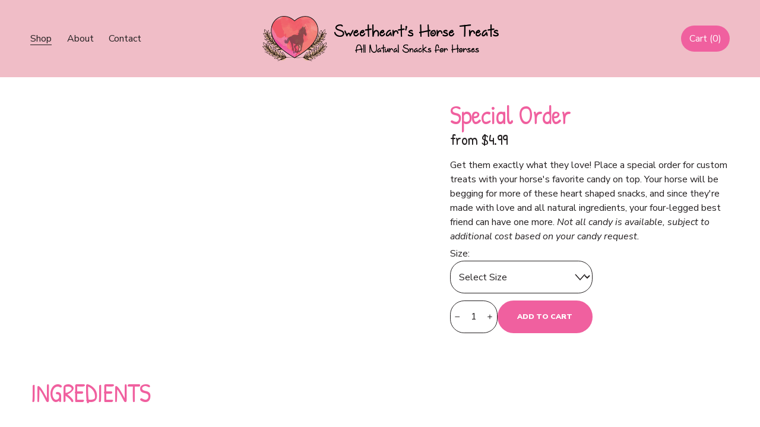

--- FILE ---
content_type: text/html;charset=utf-8
request_url: https://www.sweetheartshorsetreats.com/shop/p/special-order-horse-treats
body_size: 32487
content:
<!doctype html>
<html xmlns:og="http://opengraphprotocol.org/schema/" xmlns:fb="http://www.facebook.com/2008/fbml" lang="en-US"  >
  <head>
    <meta http-equiv="X-UA-Compatible" content="IE=edge,chrome=1">
    <meta name="viewport" content="width=device-width, initial-scale=1">
    <!-- This is Squarespace. --><!-- sweethearts-horse-treats -->
<base href="">
<meta charset="utf-8" />
<title>Special Order Horse Treats &mdash; Sweetheart&#39;s Horse Treats</title>
<meta http-equiv="Accept-CH" content="Sec-CH-UA-Platform-Version, Sec-CH-UA-Model" /><link rel="icon" type="image/x-icon" href="https://images.squarespace-cdn.com/content/v1/67d7ea0dfbbd2a0ad008c492/6b9d16e0-65fc-42f6-9110-5ccf1857e4d1/favicon.ico?format=100w"/>
<link rel="canonical" href="https://www.sweetheartshorsetreats.com/shop/p/special-order-horse-treats"/>
<meta property="og:site_name" content="Sweetheart's Horse Treats"/>
<meta property="og:title" content="Special Order Horse Treats &mdash; Sweetheart&#39;s Horse Treats"/>
<meta property="og:url" content="https://www.sweetheartshorsetreats.com/shop/p/special-order-horse-treats"/>
<meta property="og:type" content="product"/>
<meta property="og:description" content="Get them exactly what they love! Place a special order for custom treats with your horse's favorite candy on top. Your horse will be begging for more of these heart shaped snacks, and since they're made with love and all natural ingredients, your four-legged best friend can have one more.   Not all "/>
<meta property="og:image" content="http://static1.squarespace.com/static/67d7ea0dfbbd2a0ad008c492/67d7eb59af7dab4f94e49c3c/6887e903d611236c593b5789/1755023231978/Sweethearts-Horse-Treats-22.jpg?format=1500w"/>
<meta property="og:image:width" content="1500"/>
<meta property="og:image:height" content="1000"/>
<meta property="product:price:amount" content="4.99"/>
<meta property="product:price:currency" content="USD"/>
<meta property="product:availability" content="instock"/>
<meta itemprop="name" content="Special Order Horse Treats — Sweetheart's Horse Treats"/>
<meta itemprop="url" content="https://www.sweetheartshorsetreats.com/shop/p/special-order-horse-treats"/>
<meta itemprop="description" content="Get them exactly what they love! Place a special order for custom treats with your horse's favorite candy on top. Your horse will be begging for more of these heart shaped snacks, and since they're made with love and all natural ingredients, your four-legged best friend can have one more.   Not all "/>
<meta itemprop="thumbnailUrl" content="http://static1.squarespace.com/static/67d7ea0dfbbd2a0ad008c492/67d7eb59af7dab4f94e49c3c/6887e903d611236c593b5789/1755023231978/Sweethearts-Horse-Treats-22.jpg?format=1500w"/>
<link rel="image_src" href="http://static1.squarespace.com/static/67d7ea0dfbbd2a0ad008c492/67d7eb59af7dab4f94e49c3c/6887e903d611236c593b5789/1755023231978/Sweethearts-Horse-Treats-22.jpg?format=1500w" />
<meta itemprop="image" content="http://static1.squarespace.com/static/67d7ea0dfbbd2a0ad008c492/67d7eb59af7dab4f94e49c3c/6887e903d611236c593b5789/1755023231978/Sweethearts-Horse-Treats-22.jpg?format=1500w"/>
<meta name="twitter:title" content="Special Order Horse Treats — Sweetheart's Horse Treats"/>
<meta name="twitter:image" content="http://static1.squarespace.com/static/67d7ea0dfbbd2a0ad008c492/67d7eb59af7dab4f94e49c3c/6887e903d611236c593b5789/1755023231978/Sweethearts-Horse-Treats-22.jpg?format=1500w"/>
<meta name="twitter:url" content="https://www.sweetheartshorsetreats.com/shop/p/special-order-horse-treats"/>
<meta name="twitter:card" content="summary"/>
<meta name="twitter:description" content="Get them exactly what they love! Place a special order for custom treats with your horse's favorite candy on top. Your horse will be begging for more of these heart shaped snacks, and since they're made with love and all natural ingredients, your four-legged best friend can have one more.   Not all "/>
<meta name="description" content="Get them exactly what they love! Place a special order for custom treats 
with your horse's favorite candy on top. Your horse will be begging for 
more of these heart shaped snacks, and since they're made with love and all 
natural ingredients, your four-legged best friend can have one more. Not 
all candy is available, subject to additional cost based on your candy 
request. " />
<link rel="preconnect" href="https://images.squarespace-cdn.com">
<link rel="preconnect" href="https://fonts.gstatic.com" crossorigin>
<link rel="stylesheet" href="https://fonts.googleapis.com/css2?family=Nunito+Sans:ital,wght@0,400;0,700;0,900;1,400;1,700&family=Patrick+Hand:ital,wght@0,400"><script type="text/javascript" crossorigin="anonymous" defer="true" nomodule="nomodule" src="//assets.squarespace.com/@sqs/polyfiller/1.6/legacy.js"></script>
<script type="text/javascript" crossorigin="anonymous" defer="true" src="//assets.squarespace.com/@sqs/polyfiller/1.6/modern.js"></script>
<script type="text/javascript">SQUARESPACE_ROLLUPS = {};</script>
<script>(function(rollups, name) { if (!rollups[name]) { rollups[name] = {}; } rollups[name].js = ["//assets.squarespace.com/universal/scripts-compressed/extract-css-runtime-63296e805aed060b-min.en-US.js"]; })(SQUARESPACE_ROLLUPS, 'squarespace-extract_css_runtime');</script>
<script crossorigin="anonymous" src="//assets.squarespace.com/universal/scripts-compressed/extract-css-runtime-63296e805aed060b-min.en-US.js" defer ></script><script>(function(rollups, name) { if (!rollups[name]) { rollups[name] = {}; } rollups[name].js = ["//assets.squarespace.com/universal/scripts-compressed/extract-css-moment-js-vendor-6f2a1f6ec9a41489-min.en-US.js"]; })(SQUARESPACE_ROLLUPS, 'squarespace-extract_css_moment_js_vendor');</script>
<script crossorigin="anonymous" src="//assets.squarespace.com/universal/scripts-compressed/extract-css-moment-js-vendor-6f2a1f6ec9a41489-min.en-US.js" defer ></script><script>(function(rollups, name) { if (!rollups[name]) { rollups[name] = {}; } rollups[name].js = ["//assets.squarespace.com/universal/scripts-compressed/cldr-resource-pack-22ed584d99d9b83d-min.en-US.js"]; })(SQUARESPACE_ROLLUPS, 'squarespace-cldr_resource_pack');</script>
<script crossorigin="anonymous" src="//assets.squarespace.com/universal/scripts-compressed/cldr-resource-pack-22ed584d99d9b83d-min.en-US.js" defer ></script><script>(function(rollups, name) { if (!rollups[name]) { rollups[name] = {}; } rollups[name].js = ["//assets.squarespace.com/universal/scripts-compressed/common-vendors-stable-fbd854d40b0804b7-min.en-US.js"]; })(SQUARESPACE_ROLLUPS, 'squarespace-common_vendors_stable');</script>
<script crossorigin="anonymous" src="//assets.squarespace.com/universal/scripts-compressed/common-vendors-stable-fbd854d40b0804b7-min.en-US.js" defer ></script><script>(function(rollups, name) { if (!rollups[name]) { rollups[name] = {}; } rollups[name].js = ["//assets.squarespace.com/universal/scripts-compressed/common-vendors-dfc5069aa75918a1-min.en-US.js"]; })(SQUARESPACE_ROLLUPS, 'squarespace-common_vendors');</script>
<script crossorigin="anonymous" src="//assets.squarespace.com/universal/scripts-compressed/common-vendors-dfc5069aa75918a1-min.en-US.js" defer ></script><script>(function(rollups, name) { if (!rollups[name]) { rollups[name] = {}; } rollups[name].js = ["//assets.squarespace.com/universal/scripts-compressed/common-7241c1ca95ff8a0a-min.en-US.js"]; })(SQUARESPACE_ROLLUPS, 'squarespace-common');</script>
<script crossorigin="anonymous" src="//assets.squarespace.com/universal/scripts-compressed/common-7241c1ca95ff8a0a-min.en-US.js" defer ></script><script>(function(rollups, name) { if (!rollups[name]) { rollups[name] = {}; } rollups[name].js = ["//assets.squarespace.com/universal/scripts-compressed/commerce-2ffbb4aebff88a91-min.en-US.js"]; })(SQUARESPACE_ROLLUPS, 'squarespace-commerce');</script>
<script crossorigin="anonymous" src="//assets.squarespace.com/universal/scripts-compressed/commerce-2ffbb4aebff88a91-min.en-US.js" defer ></script><script>(function(rollups, name) { if (!rollups[name]) { rollups[name] = {}; } rollups[name].css = ["//assets.squarespace.com/universal/styles-compressed/commerce-d39519ad4c059802-min.en-US.css"]; })(SQUARESPACE_ROLLUPS, 'squarespace-commerce');</script>
<link rel="stylesheet" type="text/css" href="//assets.squarespace.com/universal/styles-compressed/commerce-d39519ad4c059802-min.en-US.css"><script>(function(rollups, name) { if (!rollups[name]) { rollups[name] = {}; } rollups[name].js = ["//assets.squarespace.com/universal/scripts-compressed/user-account-core-95c16c6b26abd8e7-min.en-US.js"]; })(SQUARESPACE_ROLLUPS, 'squarespace-user_account_core');</script>
<script crossorigin="anonymous" src="//assets.squarespace.com/universal/scripts-compressed/user-account-core-95c16c6b26abd8e7-min.en-US.js" defer ></script><script>(function(rollups, name) { if (!rollups[name]) { rollups[name] = {}; } rollups[name].css = ["//assets.squarespace.com/universal/styles-compressed/user-account-core-d101a9d3cd0580b1-min.en-US.css"]; })(SQUARESPACE_ROLLUPS, 'squarespace-user_account_core');</script>
<link rel="stylesheet" type="text/css" href="//assets.squarespace.com/universal/styles-compressed/user-account-core-d101a9d3cd0580b1-min.en-US.css"><script>(function(rollups, name) { if (!rollups[name]) { rollups[name] = {}; } rollups[name].js = ["//assets.squarespace.com/universal/scripts-compressed/performance-6c7058b44420b6db-min.en-US.js"]; })(SQUARESPACE_ROLLUPS, 'squarespace-performance');</script>
<script crossorigin="anonymous" src="//assets.squarespace.com/universal/scripts-compressed/performance-6c7058b44420b6db-min.en-US.js" defer ></script><script data-name="static-context">Static = window.Static || {}; Static.SQUARESPACE_CONTEXT = {"betaFeatureFlags":["new_stacked_index","member_areas_feature","override_block_styles","campaigns_merch_state","campaigns_import_discounts","marketing_automations","section-sdk-plp-list-view-atc-button-enabled","scripts_defer","supports_versioned_template_assets","enable_form_submission_trigger","enable_modernized_pdp_m3_layout_data","campaigns_thumbnail_layout","nested_categories","contacts_and_campaigns_redesign","campaigns_discount_section_in_blasts","pdp-site-styling-updates","marketing_landing_page","campaigns_discount_section_in_automations","campaigns_new_image_layout_picker","i18n_beta_website_locales","commerce-product-forms-rendering","modernized-pdp-m2-enabled","form_block_first_last_name_required"],"facebookAppId":"314192535267336","facebookApiVersion":"v6.0","rollups":{"squarespace-announcement-bar":{"js":"//assets.squarespace.com/universal/scripts-compressed/announcement-bar-92ab1c4891022f1d-min.en-US.js"},"squarespace-audio-player":{"css":"//assets.squarespace.com/universal/styles-compressed/audio-player-b05f5197a871c566-min.en-US.css","js":"//assets.squarespace.com/universal/scripts-compressed/audio-player-002939c35ba09820-min.en-US.js"},"squarespace-blog-collection-list":{"css":"//assets.squarespace.com/universal/styles-compressed/blog-collection-list-b4046463b72f34e2-min.en-US.css","js":"//assets.squarespace.com/universal/scripts-compressed/blog-collection-list-f78db80fc1cd6fce-min.en-US.js"},"squarespace-calendar-block-renderer":{"css":"//assets.squarespace.com/universal/styles-compressed/calendar-block-renderer-b72d08ba4421f5a0-min.en-US.css","js":"//assets.squarespace.com/universal/scripts-compressed/calendar-block-renderer-550530d9b21148ea-min.en-US.js"},"squarespace-chartjs-helpers":{"css":"//assets.squarespace.com/universal/styles-compressed/chartjs-helpers-96b256171ee039c1-min.en-US.css","js":"//assets.squarespace.com/universal/scripts-compressed/chartjs-helpers-4fd57f343946d08e-min.en-US.js"},"squarespace-comments":{"css":"//assets.squarespace.com/universal/styles-compressed/comments-1005d8fa07d32785-min.en-US.css","js":"//assets.squarespace.com/universal/scripts-compressed/comments-863b6b9e8bcdaae1-min.en-US.js"},"squarespace-custom-css-popup":{"css":"//assets.squarespace.com/universal/styles-compressed/custom-css-popup-679a91a14e6e13a0-min.en-US.css","js":"//assets.squarespace.com/universal/scripts-compressed/custom-css-popup-62fbc487b53eb434-min.en-US.js"},"squarespace-dialog":{"css":"//assets.squarespace.com/universal/styles-compressed/dialog-f9093f2d526b94df-min.en-US.css","js":"//assets.squarespace.com/universal/scripts-compressed/dialog-2540b905667f1e8a-min.en-US.js"},"squarespace-events-collection":{"css":"//assets.squarespace.com/universal/styles-compressed/events-collection-b72d08ba4421f5a0-min.en-US.css","js":"//assets.squarespace.com/universal/scripts-compressed/events-collection-3e7891c6b5666deb-min.en-US.js"},"squarespace-form-rendering-utils":{"js":"//assets.squarespace.com/universal/scripts-compressed/form-rendering-utils-1c396869100f711c-min.en-US.js"},"squarespace-forms":{"css":"//assets.squarespace.com/universal/styles-compressed/forms-0afd3c6ac30bbab1-min.en-US.css","js":"//assets.squarespace.com/universal/scripts-compressed/forms-650c8ff1c2d522e9-min.en-US.js"},"squarespace-gallery-collection-list":{"css":"//assets.squarespace.com/universal/styles-compressed/gallery-collection-list-b4046463b72f34e2-min.en-US.css","js":"//assets.squarespace.com/universal/scripts-compressed/gallery-collection-list-07747667a3187b76-min.en-US.js"},"squarespace-image-zoom":{"css":"//assets.squarespace.com/universal/styles-compressed/image-zoom-b4046463b72f34e2-min.en-US.css","js":"//assets.squarespace.com/universal/scripts-compressed/image-zoom-60c18dc5f8f599ea-min.en-US.js"},"squarespace-pinterest":{"css":"//assets.squarespace.com/universal/styles-compressed/pinterest-b4046463b72f34e2-min.en-US.css","js":"//assets.squarespace.com/universal/scripts-compressed/pinterest-e588e846ff0c213f-min.en-US.js"},"squarespace-popup-overlay":{"css":"//assets.squarespace.com/universal/styles-compressed/popup-overlay-b742b752f5880972-min.en-US.css","js":"//assets.squarespace.com/universal/scripts-compressed/popup-overlay-c89619e66510db19-min.en-US.js"},"squarespace-product-quick-view":{"css":"//assets.squarespace.com/universal/styles-compressed/product-quick-view-da3f631e5a2b9554-min.en-US.css","js":"//assets.squarespace.com/universal/scripts-compressed/product-quick-view-1393fc156466aed0-min.en-US.js"},"squarespace-products-collection-item-v2":{"css":"//assets.squarespace.com/universal/styles-compressed/products-collection-item-v2-b4046463b72f34e2-min.en-US.css","js":"//assets.squarespace.com/universal/scripts-compressed/products-collection-item-v2-e3a3f101748fca6e-min.en-US.js"},"squarespace-products-collection-list-v2":{"css":"//assets.squarespace.com/universal/styles-compressed/products-collection-list-v2-b4046463b72f34e2-min.en-US.css","js":"//assets.squarespace.com/universal/scripts-compressed/products-collection-list-v2-eedc544f4cc56af4-min.en-US.js"},"squarespace-search-page":{"css":"//assets.squarespace.com/universal/styles-compressed/search-page-90a67fc09b9b32c6-min.en-US.css","js":"//assets.squarespace.com/universal/scripts-compressed/search-page-45abeff88c3f01a0-min.en-US.js"},"squarespace-search-preview":{"js":"//assets.squarespace.com/universal/scripts-compressed/search-preview-0cd39e3057f784ac-min.en-US.js"},"squarespace-simple-liking":{"css":"//assets.squarespace.com/universal/styles-compressed/simple-liking-701bf8bbc05ec6aa-min.en-US.css","js":"//assets.squarespace.com/universal/scripts-compressed/simple-liking-e6bc64da9e3b1cf4-min.en-US.js"},"squarespace-social-buttons":{"css":"//assets.squarespace.com/universal/styles-compressed/social-buttons-95032e5fa98e47a5-min.en-US.css","js":"//assets.squarespace.com/universal/scripts-compressed/social-buttons-0d3103d68d9577b7-min.en-US.js"},"squarespace-tourdates":{"css":"//assets.squarespace.com/universal/styles-compressed/tourdates-b4046463b72f34e2-min.en-US.css","js":"//assets.squarespace.com/universal/scripts-compressed/tourdates-30ad09417b7ff043-min.en-US.js"},"squarespace-website-overlays-manager":{"css":"//assets.squarespace.com/universal/styles-compressed/website-overlays-manager-07ea5a4e004e6710-min.en-US.css","js":"//assets.squarespace.com/universal/scripts-compressed/website-overlays-manager-40e1fbed91f8d0e7-min.en-US.js"}},"pageType":50,"website":{"id":"67d7ea0dfbbd2a0ad008c492","identifier":"sweethearts-horse-treats","websiteType":4,"contentModifiedOn":1757618830693,"cloneable":false,"hasBeenCloneable":false,"siteStatus":{},"language":"en-US","translationLocale":"en-US","formattingLocale":"en-US","timeZone":"America/New_York","machineTimeZoneOffset":-18000000,"timeZoneOffset":-18000000,"timeZoneAbbr":"EST","siteTitle":"Sweetheart's Horse Treats","fullSiteTitle":"Special Order Horse Treats \u2014 Sweetheart's Horse Treats","siteDescription":"","location":{},"logoImageId":"67fad5d760a73064340e6f05","shareButtonOptions":{"1":true,"2":true,"4":true,"7":true,"6":true,"3":true,"8":true},"logoImageUrl":"//images.squarespace-cdn.com/content/v1/67d7ea0dfbbd2a0ad008c492/e026c5cb-adce-4f93-9328-de06d0c685ff/sweet_website-logo.png","authenticUrl":"https://www.sweetheartshorsetreats.com","internalUrl":"https://sweethearts-horse-treats.squarespace.com","baseUrl":"https://www.sweetheartshorsetreats.com","primaryDomain":"www.sweetheartshorsetreats.com","sslSetting":3,"isHstsEnabled":true,"typekitId":"","statsMigrated":false,"imageMetadataProcessingEnabled":false,"screenshotId":"218ad08851f044fff7674b1577f5de7d4cc6bcfdd021e690bfc67f9b4e194dde","captchaSettings":{"enabledForDonations":false},"showOwnerLogin":false},"websiteSettings":{"id":"67d7ea0dfbbd2a0ad008c497","websiteId":"67d7ea0dfbbd2a0ad008c492","subjects":[],"country":"US","state":"NH","simpleLikingEnabled":true,"mobileInfoBarSettings":{"isContactEmailEnabled":false,"isContactPhoneNumberEnabled":false,"isLocationEnabled":false,"isBusinessHoursEnabled":false},"announcementBarSettings":{},"commentLikesAllowed":true,"commentAnonAllowed":true,"commentThreaded":true,"commentApprovalRequired":false,"commentAvatarsOn":true,"commentSortType":2,"commentFlagThreshold":0,"commentFlagsAllowed":true,"commentEnableByDefault":true,"commentDisableAfterDaysDefault":0,"disqusShortname":"","commentsEnabled":false,"businessHours":{},"storeSettings":{"returnPolicy":null,"termsOfService":null,"privacyPolicy":null,"expressCheckout":false,"continueShoppingLinkUrl":"/","useLightCart":false,"showNoteField":false,"shippingCountryDefaultValue":"US","billToShippingDefaultValue":false,"showShippingPhoneNumber":true,"isShippingPhoneRequired":false,"showBillingPhoneNumber":true,"isBillingPhoneRequired":false,"currenciesSupported":["USD","CAD","GBP","AUD","EUR","CHF","NOK","SEK","DKK","NZD","SGD","MXN","HKD","CZK","ILS","MYR","RUB","PHP","PLN","THB","BRL","ARS","COP","IDR","INR","JPY","ZAR"],"defaultCurrency":"USD","selectedCurrency":"USD","measurementStandard":1,"showCustomCheckoutForm":false,"checkoutPageMarketingOptInEnabled":true,"enableMailingListOptInByDefault":false,"sameAsRetailLocation":false,"merchandisingSettings":{"scarcityEnabledOnProductItems":false,"scarcityEnabledOnProductBlocks":false,"scarcityMessageType":"DEFAULT_SCARCITY_MESSAGE","scarcityThreshold":10,"multipleQuantityAllowedForServices":false,"restockNotificationsEnabled":false,"restockNotificationsMailingListSignUpEnabled":false,"relatedProductsEnabled":true,"relatedProductsOrdering":"random","customSoldOutText":"Sold Out","soldOutVariantsDropdownDisabled":false,"productComposerOptedIn":false,"productComposerABTestOptedOut":false,"productReviewsEnabled":false,"displayNativeProductReviewsEnabled":false,"displayImportedProductReviewsEnabled":false,"productReviewsDisplayScope":"ALL_REVIEWS","productReviewsMerchantEmailEnabled":false,"hasOptedToCollectNativeReviews":false},"minimumOrderSubtotalEnabled":false,"minimumOrderSubtotal":{"currency":"USD","value":"0.00"},"addToCartConfirmationType":2,"isLive":true,"multipleQuantityAllowedForServices":false},"useEscapeKeyToLogin":false,"ssBadgeType":1,"ssBadgePosition":4,"ssBadgeVisibility":1,"ssBadgeDevices":1,"pinterestOverlayOptions":{"mode":"disabled"},"userAccountsSettings":{"loginAllowed":true,"signupAllowed":true}},"cookieSettings":{"isCookieBannerEnabled":false,"isRestrictiveCookiePolicyEnabled":false,"cookieBannerText":"","cookieBannerTheme":"","cookieBannerVariant":"","cookieBannerPosition":"","cookieBannerCtaVariant":"","cookieBannerCtaText":"","cookieBannerAcceptType":"OPT_IN","cookieBannerOptOutCtaText":"","cookieBannerHasOptOut":false,"cookieBannerHasManageCookies":true,"cookieBannerManageCookiesLabel":"","cookieBannerSavedPreferencesText":"","cookieBannerSavedPreferencesLayout":"PILL"},"websiteCloneable":false,"collection":{"title":"Shop","id":"67d7eb59af7dab4f94e49c3c","fullUrl":"/shop","type":13,"permissionType":1},"item":{"title":"Special Order","id":"6887e903d611236c593b5789","fullUrl":"/shop/p/special-order-horse-treats","publicCommentCount":0,"commentState":1,"recordType":11},"subscribed":false,"appDomain":"squarespace.com","templateTweakable":true,"tweakJSON":{"form-use-theme-colors":"true","header-logo-height":"99px","header-mobile-logo-max-height":"74px","header-vert-padding":"2.1vw","header-width":"Inset","maxPageWidth":"1400px","mobile-header-vert-padding":"6vw","pagePadding":"4vw","tweak-blog-alternating-side-by-side-image-aspect-ratio":"1:1 Square","tweak-blog-alternating-side-by-side-image-spacing":"6%","tweak-blog-alternating-side-by-side-meta-spacing":"20px","tweak-blog-alternating-side-by-side-primary-meta":"Categories","tweak-blog-alternating-side-by-side-read-more-spacing":"20px","tweak-blog-alternating-side-by-side-secondary-meta":"Date","tweak-blog-basic-grid-columns":"3","tweak-blog-basic-grid-image-aspect-ratio":"3:2 Standard","tweak-blog-basic-grid-image-spacing":"35px","tweak-blog-basic-grid-meta-spacing":"25px","tweak-blog-basic-grid-primary-meta":"Categories","tweak-blog-basic-grid-read-more-spacing":"20px","tweak-blog-basic-grid-secondary-meta":"Date","tweak-blog-item-custom-width":"50","tweak-blog-item-show-author-profile":"false","tweak-blog-item-width":"Medium","tweak-blog-masonry-columns":"2","tweak-blog-masonry-horizontal-spacing":"30px","tweak-blog-masonry-image-spacing":"20px","tweak-blog-masonry-meta-spacing":"20px","tweak-blog-masonry-primary-meta":"Categories","tweak-blog-masonry-read-more-spacing":"20px","tweak-blog-masonry-secondary-meta":"Date","tweak-blog-masonry-vertical-spacing":"30px","tweak-blog-side-by-side-image-aspect-ratio":"1:1 Square","tweak-blog-side-by-side-image-spacing":"6%","tweak-blog-side-by-side-meta-spacing":"20px","tweak-blog-side-by-side-primary-meta":"Categories","tweak-blog-side-by-side-read-more-spacing":"20px","tweak-blog-side-by-side-secondary-meta":"Date","tweak-blog-single-column-image-spacing":"50px","tweak-blog-single-column-meta-spacing":"30px","tweak-blog-single-column-primary-meta":"Categories","tweak-blog-single-column-read-more-spacing":"15px","tweak-blog-single-column-secondary-meta":"Date","tweak-events-stacked-show-thumbnails":"true","tweak-events-stacked-thumbnail-size":"3:2 Standard","tweak-fixed-header":"true","tweak-fixed-header-style":"Basic","tweak-global-animations-animation-curve":"ease","tweak-global-animations-animation-delay":"0.1s","tweak-global-animations-animation-duration":"0.1s","tweak-global-animations-animation-style":"fade","tweak-global-animations-animation-type":"none","tweak-global-animations-complexity-level":"detailed","tweak-global-animations-enabled":"false","tweak-portfolio-grid-basic-custom-height":"50","tweak-portfolio-grid-overlay-custom-height":"50","tweak-portfolio-hover-follow-acceleration":"10%","tweak-portfolio-hover-follow-animation-duration":"Fast","tweak-portfolio-hover-follow-animation-type":"Fade","tweak-portfolio-hover-follow-delimiter":"Bullet","tweak-portfolio-hover-follow-front":"false","tweak-portfolio-hover-follow-layout":"Inline","tweak-portfolio-hover-follow-size":"50","tweak-portfolio-hover-follow-text-spacing-x":"1.5","tweak-portfolio-hover-follow-text-spacing-y":"1.5","tweak-portfolio-hover-static-animation-duration":"Fast","tweak-portfolio-hover-static-animation-type":"Fade","tweak-portfolio-hover-static-delimiter":"Hyphen","tweak-portfolio-hover-static-front":"true","tweak-portfolio-hover-static-layout":"Inline","tweak-portfolio-hover-static-size":"50","tweak-portfolio-hover-static-text-spacing-x":"1.5","tweak-portfolio-hover-static-text-spacing-y":"1.5","tweak-portfolio-index-background-animation-duration":"Medium","tweak-portfolio-index-background-animation-type":"Fade","tweak-portfolio-index-background-custom-height":"50","tweak-portfolio-index-background-delimiter":"None","tweak-portfolio-index-background-height":"Large","tweak-portfolio-index-background-horizontal-alignment":"Center","tweak-portfolio-index-background-link-format":"Stacked","tweak-portfolio-index-background-persist":"false","tweak-portfolio-index-background-vertical-alignment":"Middle","tweak-portfolio-index-background-width":"Full","tweak-transparent-header":"false"},"templateId":"5c5a519771c10ba3470d8101","templateVersion":"7.1","pageFeatures":[1,2,4],"gmRenderKey":"QUl6YVN5Q0JUUk9xNkx1dkZfSUUxcjQ2LVQ0QWVUU1YtMGQ3bXk4","templateScriptsRootUrl":"https://static1.squarespace.com/static/vta/5c5a519771c10ba3470d8101/scripts/","impersonatedSession":false,"tzData":{"zones":[[-300,"US","E%sT",null]],"rules":{"US":[[1967,2006,null,"Oct","lastSun","2:00","0","S"],[1987,2006,null,"Apr","Sun>=1","2:00","1:00","D"],[2007,"max",null,"Mar","Sun>=8","2:00","1:00","D"],[2007,"max",null,"Nov","Sun>=1","2:00","0","S"]]}},"product":{"variantAttributeNames":["Size"],"variants":[{"id":"d4e74700-4f10-4871-831f-6aea8694cb69","sku":"SQ3585008","price":{"currencyCode":"USD","value":499,"decimalValue":"4.99","fractionalDigits":2},"salePrice":{"currencyCode":"USD","value":0,"decimalValue":"0.00","fractionalDigits":2},"onSale":false,"stock":{"unlimited":true},"attributes":{"Size":"Cookie 6 oz"},"shippingWeight":{"value":0.4,"unit":"POUND"},"shippingSize":{"unit":"INCH","width":0.0,"height":0.0,"len":0.0},"mainImage":{"id":"688bb8cb6f6e084af579fdfe","title":"","type":"JPEG","urls":{"http":"http://images.squarespace-cdn.com/content/v1/67d7ea0dfbbd2a0ad008c492/000fb985-0400-45a4-84de-b6675bd0c22b/Sweethearts-Horse-Treat_cookies-variety.jpg","https":"https://images.squarespace-cdn.com/content/v1/67d7ea0dfbbd2a0ad008c492/000fb985-0400-45a4-84de-b6675bd0c22b/Sweethearts-Horse-Treat_cookies-variety.jpg"},"originalSize":{"width":2249,"height":1500},"sizes":[{"width":2249,"height":1500},{"width":100},{"width":300},{"width":500},{"width":750},{"width":1000},{"width":1500}],"focalPoint":{"x":0.5,"y":0.5},"url":"https://images.squarespace-cdn.com/content/v1/67d7ea0dfbbd2a0ad008c492/000fb985-0400-45a4-84de-b6675bd0c22b/Sweethearts-Horse-Treat_cookies-variety.jpg"}},{"id":"0365aa33-8a40-4334-88d4-cefb666a95c9","sku":"SQ6560216","price":{"currencyCode":"USD","value":599,"decimalValue":"5.99","fractionalDigits":2},"salePrice":{"currencyCode":"USD","value":0,"decimalValue":"0.00","fractionalDigits":2},"onSale":false,"stock":{"unlimited":true},"attributes":{"Size":"Small 8 oz"},"shippingWeight":{"value":0.5,"unit":"POUND"},"shippingSize":{"unit":"INCH","width":0.0,"height":0.0,"len":0.0},"mainImage":{"id":"688bb8cb5e392857da79a15e","title":"","type":"JPEG","urls":{"http":"http://images.squarespace-cdn.com/content/v1/67d7ea0dfbbd2a0ad008c492/01eadc7e-6d9b-4532-b44a-6c0c3095d7df/Sweethearts-Horse-Treats+Product-Sizes_web.jpg","https":"https://images.squarespace-cdn.com/content/v1/67d7ea0dfbbd2a0ad008c492/01eadc7e-6d9b-4532-b44a-6c0c3095d7df/Sweethearts-Horse-Treats+Product-Sizes_web.jpg"},"originalSize":{"width":3545,"height":2365},"sizes":[{"width":3545,"height":2365},{"width":100},{"width":300},{"width":500},{"width":750},{"width":1000},{"width":1500},{"width":2500}],"focalPoint":{"x":0.5,"y":0.5},"url":"https://images.squarespace-cdn.com/content/v1/67d7ea0dfbbd2a0ad008c492/01eadc7e-6d9b-4532-b44a-6c0c3095d7df/Sweethearts-Horse-Treats+Product-Sizes_web.jpg"}},{"id":"311a417c-6dc4-40cc-b255-69aeb6c830e4","sku":"SQ1756473","price":{"currencyCode":"USD","value":1299,"decimalValue":"12.99","fractionalDigits":2},"salePrice":{"currencyCode":"USD","value":0,"decimalValue":"0.00","fractionalDigits":2},"onSale":false,"stock":{"unlimited":true},"attributes":{"Size":"Medium 1lb"},"shippingWeight":{"value":1.0,"unit":"POUND"},"shippingSize":{"unit":"INCH","width":0.0,"height":0.0,"len":0.0},"mainImage":{"id":"688bb8cb5e392857da79a15e","title":"","type":"JPEG","urls":{"http":"http://images.squarespace-cdn.com/content/v1/67d7ea0dfbbd2a0ad008c492/01eadc7e-6d9b-4532-b44a-6c0c3095d7df/Sweethearts-Horse-Treats+Product-Sizes_web.jpg","https":"https://images.squarespace-cdn.com/content/v1/67d7ea0dfbbd2a0ad008c492/01eadc7e-6d9b-4532-b44a-6c0c3095d7df/Sweethearts-Horse-Treats+Product-Sizes_web.jpg"},"originalSize":{"width":3545,"height":2365},"sizes":[{"width":3545,"height":2365},{"width":100},{"width":300},{"width":500},{"width":750},{"width":1000},{"width":1500},{"width":2500}],"focalPoint":{"x":0.5,"y":0.5},"url":"https://images.squarespace-cdn.com/content/v1/67d7ea0dfbbd2a0ad008c492/01eadc7e-6d9b-4532-b44a-6c0c3095d7df/Sweethearts-Horse-Treats+Product-Sizes_web.jpg"}},{"id":"b4a8b6c3-e753-443c-ba4a-7d760f052651","sku":"SQ4021846","price":{"currencyCode":"USD","value":2499,"decimalValue":"24.99","fractionalDigits":2},"salePrice":{"currencyCode":"USD","value":0,"decimalValue":"0.00","fractionalDigits":2},"onSale":false,"stock":{"unlimited":true},"attributes":{"Size":"Large 2lb"},"shippingWeight":{"value":2.0,"unit":"POUND"},"shippingSize":{"unit":"INCH","width":0.0,"height":0.0,"len":0.0},"mainImage":{"id":"688bb8cb5e392857da79a15e","title":"","type":"JPEG","urls":{"http":"http://images.squarespace-cdn.com/content/v1/67d7ea0dfbbd2a0ad008c492/01eadc7e-6d9b-4532-b44a-6c0c3095d7df/Sweethearts-Horse-Treats+Product-Sizes_web.jpg","https":"https://images.squarespace-cdn.com/content/v1/67d7ea0dfbbd2a0ad008c492/01eadc7e-6d9b-4532-b44a-6c0c3095d7df/Sweethearts-Horse-Treats+Product-Sizes_web.jpg"},"originalSize":{"width":3545,"height":2365},"sizes":[{"width":3545,"height":2365},{"width":100},{"width":300},{"width":500},{"width":750},{"width":1000},{"width":1500},{"width":2500}],"focalPoint":{"x":0.5,"y":0.5},"url":"https://images.squarespace-cdn.com/content/v1/67d7ea0dfbbd2a0ad008c492/01eadc7e-6d9b-4532-b44a-6c0c3095d7df/Sweethearts-Horse-Treats+Product-Sizes_web.jpg"}},{"id":"51a22dd4-567d-42c6-a96b-b03cd6d2e48d","sku":"SQ6362372","price":{"currencyCode":"USD","value":10000,"decimalValue":"100.00","fractionalDigits":2},"salePrice":{"currencyCode":"USD","value":0,"decimalValue":"0.00","fractionalDigits":2},"onSale":false,"stock":{"unlimited":true},"attributes":{"Size":"XL 10lb"},"shippingWeight":{"value":10.0,"unit":"POUND"},"shippingSize":{"unit":"INCH","width":0.0,"height":0.0,"len":0.0},"mainImage":{"id":"688bb8cb7b96d70faf0bc1da","title":"","type":"JPEG","urls":{"http":"http://images.squarespace-cdn.com/content/v1/67d7ea0dfbbd2a0ad008c492/a512c86e-b247-4324-8ebb-3510ad1ea6e9/Sweethearts-Horse-Treats-58.jpg","https":"https://images.squarespace-cdn.com/content/v1/67d7ea0dfbbd2a0ad008c492/a512c86e-b247-4324-8ebb-3510ad1ea6e9/Sweethearts-Horse-Treats-58.jpg"},"originalSize":{"width":2000,"height":1334},"sizes":[{"width":2000,"height":1334},{"width":100},{"width":300},{"width":500},{"width":750},{"width":1000},{"width":1500}],"focalPoint":{"x":0.5,"y":0.5},"url":"https://images.squarespace-cdn.com/content/v1/67d7ea0dfbbd2a0ad008c492/a512c86e-b247-4324-8ebb-3510ad1ea6e9/Sweethearts-Horse-Treats-58.jpg"}}],"subscribable":false,"fulfilledExternally":false,"productType":1},"showAnnouncementBar":false,"recaptchaEnterpriseContext":{"recaptchaEnterpriseSiteKey":"6LdDFQwjAAAAAPigEvvPgEVbb7QBm-TkVJdDTlAv"},"i18nContext":{"timeZoneData":{"id":"America/New_York","name":"Eastern Time"}},"env":"PRODUCTION","visitorFormContext":{"formFieldFormats":{"countries":[{"name":"Afghanistan","code":"AF","phoneCode":"+93"},{"name":"\u00C5land Islands","code":"AX","phoneCode":"+358"},{"name":"Albania","code":"AL","phoneCode":"+355"},{"name":"Algeria","code":"DZ","phoneCode":"+213"},{"name":"American Samoa","code":"AS","phoneCode":"+1"},{"name":"Andorra","code":"AD","phoneCode":"+376"},{"name":"Angola","code":"AO","phoneCode":"+244"},{"name":"Anguilla","code":"AI","phoneCode":"+1"},{"name":"Antigua & Barbuda","code":"AG","phoneCode":"+1"},{"name":"Argentina","code":"AR","phoneCode":"+54"},{"name":"Armenia","code":"AM","phoneCode":"+374"},{"name":"Aruba","code":"AW","phoneCode":"+297"},{"name":"Ascension Island","code":"AC","phoneCode":"+247"},{"name":"Australia","code":"AU","phoneCode":"+61"},{"name":"Austria","code":"AT","phoneCode":"+43"},{"name":"Azerbaijan","code":"AZ","phoneCode":"+994"},{"name":"Bahamas","code":"BS","phoneCode":"+1"},{"name":"Bahrain","code":"BH","phoneCode":"+973"},{"name":"Bangladesh","code":"BD","phoneCode":"+880"},{"name":"Barbados","code":"BB","phoneCode":"+1"},{"name":"Belarus","code":"BY","phoneCode":"+375"},{"name":"Belgium","code":"BE","phoneCode":"+32"},{"name":"Belize","code":"BZ","phoneCode":"+501"},{"name":"Benin","code":"BJ","phoneCode":"+229"},{"name":"Bermuda","code":"BM","phoneCode":"+1"},{"name":"Bhutan","code":"BT","phoneCode":"+975"},{"name":"Bolivia","code":"BO","phoneCode":"+591"},{"name":"Bosnia & Herzegovina","code":"BA","phoneCode":"+387"},{"name":"Botswana","code":"BW","phoneCode":"+267"},{"name":"Brazil","code":"BR","phoneCode":"+55"},{"name":"British Indian Ocean Territory","code":"IO","phoneCode":"+246"},{"name":"British Virgin Islands","code":"VG","phoneCode":"+1"},{"name":"Brunei","code":"BN","phoneCode":"+673"},{"name":"Bulgaria","code":"BG","phoneCode":"+359"},{"name":"Burkina Faso","code":"BF","phoneCode":"+226"},{"name":"Burundi","code":"BI","phoneCode":"+257"},{"name":"Cambodia","code":"KH","phoneCode":"+855"},{"name":"Cameroon","code":"CM","phoneCode":"+237"},{"name":"Canada","code":"CA","phoneCode":"+1"},{"name":"Cape Verde","code":"CV","phoneCode":"+238"},{"name":"Caribbean Netherlands","code":"BQ","phoneCode":"+599"},{"name":"Cayman Islands","code":"KY","phoneCode":"+1"},{"name":"Central African Republic","code":"CF","phoneCode":"+236"},{"name":"Chad","code":"TD","phoneCode":"+235"},{"name":"Chile","code":"CL","phoneCode":"+56"},{"name":"China","code":"CN","phoneCode":"+86"},{"name":"Christmas Island","code":"CX","phoneCode":"+61"},{"name":"Cocos (Keeling) Islands","code":"CC","phoneCode":"+61"},{"name":"Colombia","code":"CO","phoneCode":"+57"},{"name":"Comoros","code":"KM","phoneCode":"+269"},{"name":"Congo - Brazzaville","code":"CG","phoneCode":"+242"},{"name":"Congo - Kinshasa","code":"CD","phoneCode":"+243"},{"name":"Cook Islands","code":"CK","phoneCode":"+682"},{"name":"Costa Rica","code":"CR","phoneCode":"+506"},{"name":"C\u00F4te d\u2019Ivoire","code":"CI","phoneCode":"+225"},{"name":"Croatia","code":"HR","phoneCode":"+385"},{"name":"Cuba","code":"CU","phoneCode":"+53"},{"name":"Cura\u00E7ao","code":"CW","phoneCode":"+599"},{"name":"Cyprus","code":"CY","phoneCode":"+357"},{"name":"Czechia","code":"CZ","phoneCode":"+420"},{"name":"Denmark","code":"DK","phoneCode":"+45"},{"name":"Djibouti","code":"DJ","phoneCode":"+253"},{"name":"Dominica","code":"DM","phoneCode":"+1"},{"name":"Dominican Republic","code":"DO","phoneCode":"+1"},{"name":"Ecuador","code":"EC","phoneCode":"+593"},{"name":"Egypt","code":"EG","phoneCode":"+20"},{"name":"El Salvador","code":"SV","phoneCode":"+503"},{"name":"Equatorial Guinea","code":"GQ","phoneCode":"+240"},{"name":"Eritrea","code":"ER","phoneCode":"+291"},{"name":"Estonia","code":"EE","phoneCode":"+372"},{"name":"Eswatini","code":"SZ","phoneCode":"+268"},{"name":"Ethiopia","code":"ET","phoneCode":"+251"},{"name":"Falkland Islands","code":"FK","phoneCode":"+500"},{"name":"Faroe Islands","code":"FO","phoneCode":"+298"},{"name":"Fiji","code":"FJ","phoneCode":"+679"},{"name":"Finland","code":"FI","phoneCode":"+358"},{"name":"France","code":"FR","phoneCode":"+33"},{"name":"French Guiana","code":"GF","phoneCode":"+594"},{"name":"French Polynesia","code":"PF","phoneCode":"+689"},{"name":"Gabon","code":"GA","phoneCode":"+241"},{"name":"Gambia","code":"GM","phoneCode":"+220"},{"name":"Georgia","code":"GE","phoneCode":"+995"},{"name":"Germany","code":"DE","phoneCode":"+49"},{"name":"Ghana","code":"GH","phoneCode":"+233"},{"name":"Gibraltar","code":"GI","phoneCode":"+350"},{"name":"Greece","code":"GR","phoneCode":"+30"},{"name":"Greenland","code":"GL","phoneCode":"+299"},{"name":"Grenada","code":"GD","phoneCode":"+1"},{"name":"Guadeloupe","code":"GP","phoneCode":"+590"},{"name":"Guam","code":"GU","phoneCode":"+1"},{"name":"Guatemala","code":"GT","phoneCode":"+502"},{"name":"Guernsey","code":"GG","phoneCode":"+44"},{"name":"Guinea","code":"GN","phoneCode":"+224"},{"name":"Guinea-Bissau","code":"GW","phoneCode":"+245"},{"name":"Guyana","code":"GY","phoneCode":"+592"},{"name":"Haiti","code":"HT","phoneCode":"+509"},{"name":"Honduras","code":"HN","phoneCode":"+504"},{"name":"Hong Kong SAR China","code":"HK","phoneCode":"+852"},{"name":"Hungary","code":"HU","phoneCode":"+36"},{"name":"Iceland","code":"IS","phoneCode":"+354"},{"name":"India","code":"IN","phoneCode":"+91"},{"name":"Indonesia","code":"ID","phoneCode":"+62"},{"name":"Iran","code":"IR","phoneCode":"+98"},{"name":"Iraq","code":"IQ","phoneCode":"+964"},{"name":"Ireland","code":"IE","phoneCode":"+353"},{"name":"Isle of Man","code":"IM","phoneCode":"+44"},{"name":"Israel","code":"IL","phoneCode":"+972"},{"name":"Italy","code":"IT","phoneCode":"+39"},{"name":"Jamaica","code":"JM","phoneCode":"+1"},{"name":"Japan","code":"JP","phoneCode":"+81"},{"name":"Jersey","code":"JE","phoneCode":"+44"},{"name":"Jordan","code":"JO","phoneCode":"+962"},{"name":"Kazakhstan","code":"KZ","phoneCode":"+7"},{"name":"Kenya","code":"KE","phoneCode":"+254"},{"name":"Kiribati","code":"KI","phoneCode":"+686"},{"name":"Kosovo","code":"XK","phoneCode":"+383"},{"name":"Kuwait","code":"KW","phoneCode":"+965"},{"name":"Kyrgyzstan","code":"KG","phoneCode":"+996"},{"name":"Laos","code":"LA","phoneCode":"+856"},{"name":"Latvia","code":"LV","phoneCode":"+371"},{"name":"Lebanon","code":"LB","phoneCode":"+961"},{"name":"Lesotho","code":"LS","phoneCode":"+266"},{"name":"Liberia","code":"LR","phoneCode":"+231"},{"name":"Libya","code":"LY","phoneCode":"+218"},{"name":"Liechtenstein","code":"LI","phoneCode":"+423"},{"name":"Lithuania","code":"LT","phoneCode":"+370"},{"name":"Luxembourg","code":"LU","phoneCode":"+352"},{"name":"Macao SAR China","code":"MO","phoneCode":"+853"},{"name":"Madagascar","code":"MG","phoneCode":"+261"},{"name":"Malawi","code":"MW","phoneCode":"+265"},{"name":"Malaysia","code":"MY","phoneCode":"+60"},{"name":"Maldives","code":"MV","phoneCode":"+960"},{"name":"Mali","code":"ML","phoneCode":"+223"},{"name":"Malta","code":"MT","phoneCode":"+356"},{"name":"Marshall Islands","code":"MH","phoneCode":"+692"},{"name":"Martinique","code":"MQ","phoneCode":"+596"},{"name":"Mauritania","code":"MR","phoneCode":"+222"},{"name":"Mauritius","code":"MU","phoneCode":"+230"},{"name":"Mayotte","code":"YT","phoneCode":"+262"},{"name":"Mexico","code":"MX","phoneCode":"+52"},{"name":"Micronesia","code":"FM","phoneCode":"+691"},{"name":"Moldova","code":"MD","phoneCode":"+373"},{"name":"Monaco","code":"MC","phoneCode":"+377"},{"name":"Mongolia","code":"MN","phoneCode":"+976"},{"name":"Montenegro","code":"ME","phoneCode":"+382"},{"name":"Montserrat","code":"MS","phoneCode":"+1"},{"name":"Morocco","code":"MA","phoneCode":"+212"},{"name":"Mozambique","code":"MZ","phoneCode":"+258"},{"name":"Myanmar (Burma)","code":"MM","phoneCode":"+95"},{"name":"Namibia","code":"NA","phoneCode":"+264"},{"name":"Nauru","code":"NR","phoneCode":"+674"},{"name":"Nepal","code":"NP","phoneCode":"+977"},{"name":"Netherlands","code":"NL","phoneCode":"+31"},{"name":"New Caledonia","code":"NC","phoneCode":"+687"},{"name":"New Zealand","code":"NZ","phoneCode":"+64"},{"name":"Nicaragua","code":"NI","phoneCode":"+505"},{"name":"Niger","code":"NE","phoneCode":"+227"},{"name":"Nigeria","code":"NG","phoneCode":"+234"},{"name":"Niue","code":"NU","phoneCode":"+683"},{"name":"Norfolk Island","code":"NF","phoneCode":"+672"},{"name":"Northern Mariana Islands","code":"MP","phoneCode":"+1"},{"name":"North Korea","code":"KP","phoneCode":"+850"},{"name":"North Macedonia","code":"MK","phoneCode":"+389"},{"name":"Norway","code":"NO","phoneCode":"+47"},{"name":"Oman","code":"OM","phoneCode":"+968"},{"name":"Pakistan","code":"PK","phoneCode":"+92"},{"name":"Palau","code":"PW","phoneCode":"+680"},{"name":"Palestinian Territories","code":"PS","phoneCode":"+970"},{"name":"Panama","code":"PA","phoneCode":"+507"},{"name":"Papua New Guinea","code":"PG","phoneCode":"+675"},{"name":"Paraguay","code":"PY","phoneCode":"+595"},{"name":"Peru","code":"PE","phoneCode":"+51"},{"name":"Philippines","code":"PH","phoneCode":"+63"},{"name":"Poland","code":"PL","phoneCode":"+48"},{"name":"Portugal","code":"PT","phoneCode":"+351"},{"name":"Puerto Rico","code":"PR","phoneCode":"+1"},{"name":"Qatar","code":"QA","phoneCode":"+974"},{"name":"R\u00E9union","code":"RE","phoneCode":"+262"},{"name":"Romania","code":"RO","phoneCode":"+40"},{"name":"Russia","code":"RU","phoneCode":"+7"},{"name":"Rwanda","code":"RW","phoneCode":"+250"},{"name":"Samoa","code":"WS","phoneCode":"+685"},{"name":"San Marino","code":"SM","phoneCode":"+378"},{"name":"S\u00E3o Tom\u00E9 & Pr\u00EDncipe","code":"ST","phoneCode":"+239"},{"name":"Saudi Arabia","code":"SA","phoneCode":"+966"},{"name":"Senegal","code":"SN","phoneCode":"+221"},{"name":"Serbia","code":"RS","phoneCode":"+381"},{"name":"Seychelles","code":"SC","phoneCode":"+248"},{"name":"Sierra Leone","code":"SL","phoneCode":"+232"},{"name":"Singapore","code":"SG","phoneCode":"+65"},{"name":"Sint Maarten","code":"SX","phoneCode":"+1"},{"name":"Slovakia","code":"SK","phoneCode":"+421"},{"name":"Slovenia","code":"SI","phoneCode":"+386"},{"name":"Solomon Islands","code":"SB","phoneCode":"+677"},{"name":"Somalia","code":"SO","phoneCode":"+252"},{"name":"South Africa","code":"ZA","phoneCode":"+27"},{"name":"South Korea","code":"KR","phoneCode":"+82"},{"name":"South Sudan","code":"SS","phoneCode":"+211"},{"name":"Spain","code":"ES","phoneCode":"+34"},{"name":"Sri Lanka","code":"LK","phoneCode":"+94"},{"name":"St. Barth\u00E9lemy","code":"BL","phoneCode":"+590"},{"name":"St. Helena","code":"SH","phoneCode":"+290"},{"name":"St. Kitts & Nevis","code":"KN","phoneCode":"+1"},{"name":"St. Lucia","code":"LC","phoneCode":"+1"},{"name":"St. Martin","code":"MF","phoneCode":"+590"},{"name":"St. Pierre & Miquelon","code":"PM","phoneCode":"+508"},{"name":"St. Vincent & Grenadines","code":"VC","phoneCode":"+1"},{"name":"Sudan","code":"SD","phoneCode":"+249"},{"name":"Suriname","code":"SR","phoneCode":"+597"},{"name":"Svalbard & Jan Mayen","code":"SJ","phoneCode":"+47"},{"name":"Sweden","code":"SE","phoneCode":"+46"},{"name":"Switzerland","code":"CH","phoneCode":"+41"},{"name":"Syria","code":"SY","phoneCode":"+963"},{"name":"Taiwan","code":"TW","phoneCode":"+886"},{"name":"Tajikistan","code":"TJ","phoneCode":"+992"},{"name":"Tanzania","code":"TZ","phoneCode":"+255"},{"name":"Thailand","code":"TH","phoneCode":"+66"},{"name":"Timor-Leste","code":"TL","phoneCode":"+670"},{"name":"Togo","code":"TG","phoneCode":"+228"},{"name":"Tokelau","code":"TK","phoneCode":"+690"},{"name":"Tonga","code":"TO","phoneCode":"+676"},{"name":"Trinidad & Tobago","code":"TT","phoneCode":"+1"},{"name":"Tristan da Cunha","code":"TA","phoneCode":"+290"},{"name":"Tunisia","code":"TN","phoneCode":"+216"},{"name":"T\u00FCrkiye","code":"TR","phoneCode":"+90"},{"name":"Turkmenistan","code":"TM","phoneCode":"+993"},{"name":"Turks & Caicos Islands","code":"TC","phoneCode":"+1"},{"name":"Tuvalu","code":"TV","phoneCode":"+688"},{"name":"U.S. Virgin Islands","code":"VI","phoneCode":"+1"},{"name":"Uganda","code":"UG","phoneCode":"+256"},{"name":"Ukraine","code":"UA","phoneCode":"+380"},{"name":"United Arab Emirates","code":"AE","phoneCode":"+971"},{"name":"United Kingdom","code":"GB","phoneCode":"+44"},{"name":"United States","code":"US","phoneCode":"+1"},{"name":"Uruguay","code":"UY","phoneCode":"+598"},{"name":"Uzbekistan","code":"UZ","phoneCode":"+998"},{"name":"Vanuatu","code":"VU","phoneCode":"+678"},{"name":"Vatican City","code":"VA","phoneCode":"+39"},{"name":"Venezuela","code":"VE","phoneCode":"+58"},{"name":"Vietnam","code":"VN","phoneCode":"+84"},{"name":"Wallis & Futuna","code":"WF","phoneCode":"+681"},{"name":"Western Sahara","code":"EH","phoneCode":"+212"},{"name":"Yemen","code":"YE","phoneCode":"+967"},{"name":"Zambia","code":"ZM","phoneCode":"+260"},{"name":"Zimbabwe","code":"ZW","phoneCode":"+263"}],"initialPhoneFormat":{"id":0,"type":"PHONE_NUMBER","country":"US","labelLocale":"en-US","fields":[{"type":"SEPARATOR","label":"(","identifier":"LeftParen","length":0,"required":false,"metadata":{}},{"type":"FIELD","label":"1","identifier":"1","length":3,"required":false,"metadata":{}},{"type":"SEPARATOR","label":")","identifier":"RightParen","length":0,"required":false,"metadata":{}},{"type":"SEPARATOR","label":" ","identifier":"Space","length":0,"required":false,"metadata":{}},{"type":"FIELD","label":"2","identifier":"2","length":3,"required":false,"metadata":{}},{"type":"SEPARATOR","label":"-","identifier":"Dash","length":0,"required":false,"metadata":{}},{"type":"FIELD","label":"3","identifier":"3","length":14,"required":false,"metadata":{}}]},"initialNameOrder":"GIVEN_FIRST","initialAddressFormat":{"id":0,"type":"ADDRESS","country":"US","labelLocale":"en","fields":[{"type":"FIELD","label":"Address Line 1","identifier":"Line1","length":0,"required":true,"metadata":{"autocomplete":"address-line1"}},{"type":"SEPARATOR","label":"\n","identifier":"Newline","length":0,"required":false,"metadata":{}},{"type":"FIELD","label":"Address Line 2","identifier":"Line2","length":0,"required":false,"metadata":{"autocomplete":"address-line2"}},{"type":"SEPARATOR","label":"\n","identifier":"Newline","length":0,"required":false,"metadata":{}},{"type":"FIELD","label":"City","identifier":"City","length":0,"required":true,"metadata":{"autocomplete":"address-level2"}},{"type":"SEPARATOR","label":",","identifier":"Comma","length":0,"required":false,"metadata":{}},{"type":"SEPARATOR","label":" ","identifier":"Space","length":0,"required":false,"metadata":{}},{"type":"FIELD","label":"State","identifier":"State","length":0,"required":true,"metadata":{"autocomplete":"address-level1"}},{"type":"SEPARATOR","label":" ","identifier":"Space","length":0,"required":false,"metadata":{}},{"type":"FIELD","label":"ZIP Code","identifier":"Zip","length":0,"required":true,"metadata":{"autocomplete":"postal-code"}}]}},"localizedStrings":{"validation":{"noValidSelection":"A valid selection must be made.","invalidUrl":"Must be a valid URL.","stringTooLong":"Value should have a length no longer than {0}.","containsInvalidKey":"{0} contains an invalid key.","invalidTwitterUsername":"Must be a valid Twitter username.","valueOutsideRange":"Value must be in the range {0} to {1}.","invalidPassword":"Passwords should not contain whitespace.","missingRequiredSubfields":"{0} is missing required subfields: {1}","invalidCurrency":"Currency value should be formatted like 1234 or 123.99.","invalidMapSize":"Value should contain exactly {0} elements.","subfieldsRequired":"All fields in {0} are required.","formSubmissionFailed":"Form submission failed. Review the following information: {0}.","invalidCountryCode":"Country code should have an optional plus and up to 4 digits.","invalidDate":"This is not a real date.","required":"{0} is required.","invalidStringLength":"Value should be {0} characters long.","invalidEmail":"Email addresses should follow the format user@domain.com.","invalidListLength":"Value should be {0} elements long.","allEmpty":"Please fill out at least one form field.","missingRequiredQuestion":"Missing a required question.","invalidQuestion":"Contained an invalid question.","captchaFailure":"Captcha validation failed. Please try again.","stringTooShort":"Value should have a length of at least {0}.","invalid":"{0} is not valid.","formErrors":"Form Errors","containsInvalidValue":"{0} contains an invalid value.","invalidUnsignedNumber":"Numbers must contain only digits and no other characters.","invalidName":"Valid names contain only letters, numbers, spaces, ', or - characters."},"submit":"Submit","status":{"title":"{@} Block","learnMore":"Learn more"},"name":{"firstName":"First Name","lastName":"Last Name"},"lightbox":{"openForm":"Open Form"},"likert":{"agree":"Agree","stronglyDisagree":"Strongly Disagree","disagree":"Disagree","stronglyAgree":"Strongly Agree","neutral":"Neutral"},"time":{"am":"AM","second":"Second","pm":"PM","minute":"Minute","amPm":"AM/PM","hour":"Hour"},"notFound":"Form not found.","date":{"yyyy":"YYYY","year":"Year","mm":"MM","day":"Day","month":"Month","dd":"DD"},"phone":{"country":"Country","number":"Number","prefix":"Prefix","areaCode":"Area Code","line":"Line"},"submitError":"Unable to submit form. Please try again later.","address":{"stateProvince":"State/Province","country":"Country","zipPostalCode":"Zip/Postal Code","address2":"Address 2","address1":"Address 1","city":"City"},"email":{"signUp":"Sign up for news and updates"},"cannotSubmitDemoForm":"This is a demo form and cannot be submitted.","required":"(required)","invalidData":"Invalid form data."}}};</script><script type="application/ld+json">{"url":"https://www.sweetheartshorsetreats.com","name":"Sweetheart's Horse Treats","description":"","image":"//images.squarespace-cdn.com/content/v1/67d7ea0dfbbd2a0ad008c492/e026c5cb-adce-4f93-9328-de06d0c685ff/sweet_website-logo.png","@context":"http://schema.org","@type":"WebSite"}</script><script type="application/ld+json">{"address":"","image":"https://static1.squarespace.com/static/67d7ea0dfbbd2a0ad008c492/t/67fad5d760a73064340e6f05/1757618830693/","openingHours":"","@context":"http://schema.org","@type":"LocalBusiness"}</script><script type="application/ld+json">{"name":"Special Order Horse Treats \u2014 Sweetheart's Horse Treats","image":"http://static1.squarespace.com/static/67d7ea0dfbbd2a0ad008c492/67d7eb59af7dab4f94e49c3c/6887e903d611236c593b5789/1755023231978/Sweethearts-Horse-Treats-22.jpg?format=1500w","description":"Get them exactly what they love! Place a special order for custom treats with your horse's favorite candy on top. Your horse will be begging for more of these heart shaped snacks, and since they're made with love and all natural ingredients, your four-legged best friend can have one more.   Not all ","brand":"Sweetheart's Horse Treats","offers":{"lowPrice":4.99,"highPrice":100.00,"priceCurrency":"USD","offerCount":5,"availability":"InStock","@context":"http://schema.org","@type":"AggregateOffer"},"@context":"http://schema.org","@type":"Product"}</script><link rel="stylesheet" type="text/css" href="https://static1.squarespace.com/static/versioned-site-css/67d7ea0dfbbd2a0ad008c492/26/5c5a519771c10ba3470d8101/67d7ea0efbbd2a0ad008c49d/1729/site.css"/><script>Static.COOKIE_BANNER_CAPABLE = true;</script>
<!-- End of Squarespace Headers -->
    <link rel="stylesheet" type="text/css" href="https://static1.squarespace.com/static/vta/5c5a519771c10ba3470d8101/versioned-assets/1769194398809-6LL0HK6WTZB1AXUIUR0D/static.css">
  </head>

  <body
    id="item-6887e903d611236c593b5789"
    class="
      form-use-theme-colors form-field-style-outline form-field-shape-pill form-field-border-all form-field-checkbox-type-icon form-field-checkbox-fill-outline form-field-checkbox-color-inverted form-field-checkbox-shape-rounded form-field-checkbox-layout-fit form-field-radio-type-icon form-field-radio-fill-outline form-field-radio-color-inverted form-field-radio-shape-rounded form-field-radio-layout-fit form-field-survey-fill-outline form-field-survey-color-inverted form-field-survey-shape-rounded form-field-hover-focus-outline form-submit-button-style-label tweak-portfolio-grid-overlay-width-full tweak-portfolio-grid-overlay-height-large tweak-portfolio-grid-overlay-image-aspect-ratio-11-square tweak-portfolio-grid-overlay-text-placement-center tweak-portfolio-grid-overlay-show-text-after-hover image-block-poster-text-alignment-left image-block-card-content-position-center image-block-card-text-alignment-left image-block-overlap-content-position-center image-block-overlap-text-alignment-left image-block-collage-content-position-center image-block-collage-text-alignment-left image-block-stack-text-alignment-left tweak-blog-single-column-width-full tweak-blog-single-column-text-alignment-left tweak-blog-single-column-image-placement-above tweak-blog-single-column-delimiter-bullet tweak-blog-single-column-read-more-style-show tweak-blog-single-column-primary-meta-categories tweak-blog-single-column-secondary-meta-date tweak-blog-single-column-meta-position-top tweak-blog-single-column-content-full-post tweak-blog-item-width-medium tweak-blog-item-text-alignment-left tweak-blog-item-meta-position-above-title tweak-blog-item-show-categories tweak-blog-item-show-date   tweak-blog-item-delimiter-bullet primary-button-style-solid primary-button-shape-pill secondary-button-style-solid secondary-button-shape-pill tertiary-button-style-solid tertiary-button-shape-pill tweak-events-stacked-width-full tweak-events-stacked-height-large  tweak-events-stacked-show-thumbnails tweak-events-stacked-thumbnail-size-32-standard tweak-events-stacked-date-style-with-text tweak-events-stacked-show-time tweak-events-stacked-show-location  tweak-events-stacked-show-excerpt  tweak-blog-basic-grid-width-inset tweak-blog-basic-grid-image-aspect-ratio-32-standard tweak-blog-basic-grid-text-alignment-center tweak-blog-basic-grid-delimiter-bullet tweak-blog-basic-grid-image-placement-above tweak-blog-basic-grid-read-more-style-show tweak-blog-basic-grid-primary-meta-categories tweak-blog-basic-grid-secondary-meta-date tweak-blog-basic-grid-excerpt-show header-overlay-alignment-center tweak-portfolio-index-background-link-format-stacked tweak-portfolio-index-background-width-full tweak-portfolio-index-background-height-large  tweak-portfolio-index-background-vertical-alignment-middle tweak-portfolio-index-background-horizontal-alignment-center tweak-portfolio-index-background-delimiter-none tweak-portfolio-index-background-animation-type-fade tweak-portfolio-index-background-animation-duration-medium tweak-portfolio-hover-follow-layout-inline  tweak-portfolio-hover-follow-delimiter-bullet tweak-portfolio-hover-follow-animation-type-fade tweak-portfolio-hover-follow-animation-duration-fast tweak-portfolio-hover-static-layout-inline tweak-portfolio-hover-static-front tweak-portfolio-hover-static-delimiter-hyphen tweak-portfolio-hover-static-animation-type-fade tweak-portfolio-hover-static-animation-duration-fast tweak-blog-alternating-side-by-side-width-full tweak-blog-alternating-side-by-side-image-aspect-ratio-11-square tweak-blog-alternating-side-by-side-text-alignment-left tweak-blog-alternating-side-by-side-read-more-style-show tweak-blog-alternating-side-by-side-image-text-alignment-middle tweak-blog-alternating-side-by-side-delimiter-bullet tweak-blog-alternating-side-by-side-meta-position-top tweak-blog-alternating-side-by-side-primary-meta-categories tweak-blog-alternating-side-by-side-secondary-meta-date tweak-blog-alternating-side-by-side-excerpt-show  tweak-global-animations-complexity-level-detailed tweak-global-animations-animation-style-fade tweak-global-animations-animation-type-none tweak-global-animations-animation-curve-ease tweak-blog-masonry-width-full tweak-blog-masonry-text-alignment-left tweak-blog-masonry-primary-meta-categories tweak-blog-masonry-secondary-meta-date tweak-blog-masonry-meta-position-top tweak-blog-masonry-read-more-style-show tweak-blog-masonry-delimiter-space tweak-blog-masonry-image-placement-above tweak-blog-masonry-excerpt-show header-width-inset  tweak-fixed-header tweak-fixed-header-style-basic tweak-blog-side-by-side-width-full tweak-blog-side-by-side-image-placement-left tweak-blog-side-by-side-image-aspect-ratio-11-square tweak-blog-side-by-side-primary-meta-categories tweak-blog-side-by-side-secondary-meta-date tweak-blog-side-by-side-meta-position-top tweak-blog-side-by-side-text-alignment-left tweak-blog-side-by-side-image-text-alignment-middle tweak-blog-side-by-side-read-more-style-show tweak-blog-side-by-side-delimiter-bullet tweak-blog-side-by-side-excerpt-show tweak-portfolio-grid-basic-width-full tweak-portfolio-grid-basic-height-large tweak-portfolio-grid-basic-image-aspect-ratio-11-square tweak-portfolio-grid-basic-text-alignment-left tweak-portfolio-grid-basic-hover-effect-fade hide-opentable-icons opentable-style-dark tweak-product-quick-view-button-style-floating tweak-product-quick-view-button-position-bottom tweak-product-quick-view-lightbox-excerpt-display-truncate tweak-product-quick-view-lightbox-show-arrows tweak-product-quick-view-lightbox-show-close-button tweak-product-quick-view-lightbox-controls-weight-light native-currency-code-usd view-item collection-layout-default collection-type-products collection-67d7eb59af7dab4f94e49c3c mobile-style-available sqs-seven-one
      
        
          
          
        
      
    "
    tabindex="-1"
  >
    <div
      id="siteWrapper"
      class="clearfix site-wrapper"
    >
      
      

      












  <header
    data-test="header"
    id="header"
    
    class="
      
        light
      
      header theme-col--primary
    "
    data-section-theme="light"
    data-controller="Header"
    data-current-styles="{
                      &quot;layout&quot;: &quot;brandingCenter&quot;,
                      &quot;action&quot;: {
                        &quot;href&quot;: &quot;/appointments&quot;,
                        &quot;buttonText&quot;: &quot;Book now&quot;,
                        &quot;newWindow&quot;: false
                      },
                      &quot;showSocial&quot;: false,
                      &quot;socialOptions&quot;: {
                        &quot;socialBorderShape&quot;: &quot;none&quot;,
                        &quot;socialBorderStyle&quot;: &quot;outline&quot;,
                        &quot;socialBorderThickness&quot;: {
                          &quot;unit&quot;: &quot;px&quot;,
                          &quot;value&quot;: 1.0
                        }
                      },
                      &quot;sectionTheme&quot;: &quot;light&quot;,
                      &quot;menuOverlayAnimation&quot;: &quot;fade&quot;,
                      &quot;cartStyle&quot;: &quot;text&quot;,
                      &quot;cartText&quot;: &quot;Cart&quot;,
                      &quot;showEmptyCartState&quot;: true,
                      &quot;cartOptions&quot;: {
                        &quot;iconType&quot;: &quot;stroke-9&quot;,
                        &quot;cartBorderShape&quot;: &quot;circle&quot;,
                        &quot;cartBorderStyle&quot;: &quot;solid&quot;,
                        &quot;cartBorderThickness&quot;: {
                          &quot;unit&quot;: &quot;px&quot;,
                          &quot;value&quot;: 1.0
                        }
                      },
                      &quot;showButton&quot;: false,
                      &quot;showCart&quot;: true,
                      &quot;showAccountLogin&quot;: false,
                      &quot;headerStyle&quot;: &quot;theme&quot;,
                      &quot;languagePicker&quot;: {
                        &quot;enabled&quot;: false,
                        &quot;iconEnabled&quot;: false,
                        &quot;iconType&quot;: &quot;globe&quot;,
                        &quot;flagShape&quot;: &quot;shiny&quot;,
                        &quot;languageFlags&quot;: [ ]
                      },
                      &quot;iconOptions&quot;: {
                        &quot;desktopDropdownIconOptions&quot;: {
                          &quot;size&quot;: {
                            &quot;unit&quot;: &quot;em&quot;,
                            &quot;value&quot;: 1.0
                          },
                          &quot;iconSpacing&quot;: {
                            &quot;unit&quot;: &quot;em&quot;,
                            &quot;value&quot;: 0.35
                          },
                          &quot;strokeWidth&quot;: {
                            &quot;unit&quot;: &quot;px&quot;,
                            &quot;value&quot;: 1.0
                          },
                          &quot;endcapType&quot;: &quot;square&quot;,
                          &quot;folderDropdownIcon&quot;: &quot;none&quot;,
                          &quot;languagePickerIcon&quot;: &quot;openArrowHead&quot;
                        },
                        &quot;mobileDropdownIconOptions&quot;: {
                          &quot;size&quot;: {
                            &quot;unit&quot;: &quot;em&quot;,
                            &quot;value&quot;: 1.0
                          },
                          &quot;iconSpacing&quot;: {
                            &quot;unit&quot;: &quot;em&quot;,
                            &quot;value&quot;: 0.15
                          },
                          &quot;strokeWidth&quot;: {
                            &quot;unit&quot;: &quot;px&quot;,
                            &quot;value&quot;: 0.5
                          },
                          &quot;endcapType&quot;: &quot;square&quot;,
                          &quot;folderDropdownIcon&quot;: &quot;openArrowHead&quot;,
                          &quot;languagePickerIcon&quot;: &quot;openArrowHead&quot;
                        }
                      },
                      &quot;mobileOptions&quot;: {
                        &quot;layout&quot;: &quot;logoLeftNavRight&quot;,
                        &quot;menuIconOptions&quot;: {
                          &quot;style&quot;: &quot;doubleLineHamburger&quot;,
                          &quot;thickness&quot;: {
                            &quot;unit&quot;: &quot;px&quot;,
                            &quot;value&quot;: 1.0
                          }
                        }
                      },
                      &quot;solidOptions&quot;: {
                        &quot;headerOpacity&quot;: {
                          &quot;unit&quot;: &quot;%&quot;,
                          &quot;value&quot;: 100.0
                        },
                        &quot;blurBackground&quot;: {
                          &quot;enabled&quot;: false,
                          &quot;blurRadius&quot;: {
                            &quot;unit&quot;: &quot;px&quot;,
                            &quot;value&quot;: 12.0
                          }
                        }
                      },
                      &quot;gradientOptions&quot;: {
                        &quot;gradientType&quot;: &quot;faded&quot;,
                        &quot;headerOpacity&quot;: {
                          &quot;unit&quot;: &quot;%&quot;,
                          &quot;value&quot;: 90.0
                        },
                        &quot;blurBackground&quot;: {
                          &quot;enabled&quot;: false,
                          &quot;blurRadius&quot;: {
                            &quot;unit&quot;: &quot;px&quot;,
                            &quot;value&quot;: 12.0
                          }
                        }
                      },
                      &quot;dropShadowOptions&quot;: {
                        &quot;enabled&quot;: false,
                        &quot;blur&quot;: {
                          &quot;unit&quot;: &quot;px&quot;,
                          &quot;value&quot;: 12.0
                        },
                        &quot;spread&quot;: {
                          &quot;unit&quot;: &quot;px&quot;,
                          &quot;value&quot;: 0.0
                        },
                        &quot;distance&quot;: {
                          &quot;unit&quot;: &quot;px&quot;,
                          &quot;value&quot;: 12.0
                        }
                      },
                      &quot;borderOptions&quot;: {
                        &quot;enabled&quot;: false,
                        &quot;position&quot;: &quot;allSides&quot;,
                        &quot;thickness&quot;: {
                          &quot;unit&quot;: &quot;px&quot;,
                          &quot;value&quot;: 4.0
                        }
                      },
                      &quot;showPromotedElement&quot;: false,
                      &quot;buttonVariant&quot;: &quot;primary&quot;,
                      &quot;blurBackground&quot;: {
                        &quot;enabled&quot;: false,
                        &quot;blurRadius&quot;: {
                          &quot;unit&quot;: &quot;px&quot;,
                          &quot;value&quot;: 12.0
                        }
                      },
                      &quot;headerOpacity&quot;: {
                        &quot;unit&quot;: &quot;%&quot;,
                        &quot;value&quot;: 100.0
                      }
                    }"
    data-section-id="header"
    data-header-style="theme"
    data-language-picker="{
                      &quot;enabled&quot;: false,
                      &quot;iconEnabled&quot;: false,
                      &quot;iconType&quot;: &quot;globe&quot;,
                      &quot;flagShape&quot;: &quot;shiny&quot;,
                      &quot;languageFlags&quot;: [ ]
                    }"
    
    data-first-focusable-element
    tabindex="-1"
    style="
      
      
      
      
      
      
    "
  >
    <svg  style="display:none" viewBox="0 0 22 22" xmlns="http://www.w3.org/2000/svg">
  <symbol id="circle" >
    <path d="M11.5 17C14.5376 17 17 14.5376 17 11.5C17 8.46243 14.5376 6 11.5 6C8.46243 6 6 8.46243 6 11.5C6 14.5376 8.46243 17 11.5 17Z" fill="none" />
  </symbol>

  <symbol id="circleFilled" >
    <path d="M11.5 17C14.5376 17 17 14.5376 17 11.5C17 8.46243 14.5376 6 11.5 6C8.46243 6 6 8.46243 6 11.5C6 14.5376 8.46243 17 11.5 17Z" />
  </symbol>

  <symbol id="dash" >
    <path d="M11 11H19H3" />
  </symbol>

  <symbol id="squareFilled" >
    <rect x="6" y="6" width="11" height="11" />
  </symbol>

  <symbol id="square" >
    <rect x="7" y="7" width="9" height="9" fill="none" stroke="inherit" />
  </symbol>
  
  <symbol id="plus" >
    <path d="M11 3V19" />
    <path d="M19 11L3 11"/>
  </symbol>
  
  <symbol id="closedArrow" >
    <path d="M11 11V2M11 18.1797L17 11.1477L5 11.1477L11 18.1797Z" fill="none" />
  </symbol>
  
  <symbol id="closedArrowFilled" >
    <path d="M11 11L11 2" stroke="inherit" fill="none"  />
    <path fill-rule="evenodd" clip-rule="evenodd" d="M2.74695 9.38428L19.038 9.38428L10.8925 19.0846L2.74695 9.38428Z" stroke-width="1" />
  </symbol>
  
  <symbol id="closedArrowHead" viewBox="0 0 22 22"  xmlns="http://www.w3.org/2000/symbol">
    <path d="M18 7L11 15L4 7L18 7Z" fill="none" stroke="inherit" />
  </symbol>
  
  
  <symbol id="closedArrowHeadFilled" viewBox="0 0 22 22"  xmlns="http://www.w3.org/2000/symbol">
    <path d="M18.875 6.5L11 15.5L3.125 6.5L18.875 6.5Z" />
  </symbol>
  
  <symbol id="openArrow" >
    <path d="M11 18.3591L11 3" stroke="inherit" fill="none"  />
    <path d="M18 11.5L11 18.5L4 11.5" stroke="inherit" fill="none"  />
  </symbol>
  
  <symbol id="openArrowHead" >
    <path d="M18 7L11 14L4 7" fill="none" />
  </symbol>

  <symbol id="pinchedArrow" >
    <path d="M11 17.3591L11 2" fill="none" />
    <path d="M2 11C5.85455 12.2308 8.81818 14.9038 11 18C13.1818 14.8269 16.1455 12.1538 20 11" fill="none" />
  </symbol>

  <symbol id="pinchedArrowFilled" >
    <path d="M11.05 10.4894C7.04096 8.73759 1.05005 8 1.05005 8C6.20459 11.3191 9.41368 14.1773 11.05 21C12.6864 14.0851 15.8955 11.227 21.05 8C21.05 8 15.0591 8.73759 11.05 10.4894Z" stroke-width="1"/>
    <path d="M11 11L11 1" fill="none"/>
  </symbol>

  <symbol id="pinchedArrowHead" >
    <path d="M2 7.24091C5.85455 8.40454 8.81818 10.9318 11 13.8591C13.1818 10.8591 16.1455 8.33181 20 7.24091"  fill="none" />
  </symbol>
  
  <symbol id="pinchedArrowHeadFilled" >
    <path d="M11.05 7.1591C7.04096 5.60456 1.05005 4.95001 1.05005 4.95001C6.20459 7.89547 9.41368 10.4318 11.05 16.4864C12.6864 10.35 15.8955 7.81365 21.05 4.95001C21.05 4.95001 15.0591 5.60456 11.05 7.1591Z" />
  </symbol>

</svg>
    
<div class="sqs-announcement-bar-dropzone"></div>

    <div class="header-announcement-bar-wrapper">
      
      <a
        href="#page"
        class="header-skip-link sqs-button-element--primary"
      >
        Skip to Content
      </a>
      


<style>
    @supports (-webkit-backdrop-filter: none) or (backdrop-filter: none) {
        .header-blur-background {
            
            
        }
    }
</style>
      <div
        class="header-border"
        data-header-style="theme"
        data-header-border="false"
        data-test="header-border"
        style="




"
      ></div>
      <div
        class="header-dropshadow"
        data-header-style="theme"
        data-header-dropshadow="false"
        data-test="header-dropshadow"
        style=""
      ></div>
      
      

      <div class='header-inner container--fluid
        
          header-layout--with-commerce
        
        
        
         header-mobile-layout-logo-left-nav-right
        
        
        
        
        
        
        
        
        
         header-layout-branding-center
        
        
        
        
        
        '
        data-test="header-inner"
        >
        <!-- Background -->
        <div class="header-background theme-bg--primary"></div>

        <div class="header-display-desktop" data-content-field="site-title">
          

          

          

          

          

          
          
            


<style>
  .top-bun, 
  .patty, 
  .bottom-bun {
    height: 1px;
  }
</style>

<!-- Burger -->
<div class="header-burger

  menu-overlay-does-not-have-visible-non-navigation-items


  
  no-actions
  
" data-animation-role="header-element">
  <button class="header-burger-btn burger" data-test="header-burger">
    <span hidden class="js-header-burger-open-title visually-hidden">Open Menu</span>
    <span hidden class="js-header-burger-close-title visually-hidden">Close Menu</span>
    <div class="burger-box">
      <div class="burger-inner header-menu-icon-doubleLineHamburger">
        <div class="top-bun"></div>
        <div class="patty"></div>
        <div class="bottom-bun"></div>
      </div>
    </div>
  </button>
</div>

            
            <!-- Social -->
            
          
            
            <!-- Title and nav wrapper -->
            <div class="header-title-nav-wrapper">
              

              

              
                
                <!-- Nav -->
                <div class="header-nav">
                  <div class="header-nav-wrapper">
                    <nav class="header-nav-list">
                      


  
    <div class="header-nav-item header-nav-item--collection header-nav-item--active">
      <a
        href="/shop"
        data-animation-role="header-element"
        
          aria-current="page"
        
      >
        Shop
      </a>
    </div>
  
  
  


  
    <div class="header-nav-item header-nav-item--collection">
      <a
        href="/about"
        data-animation-role="header-element"
        
      >
        About
      </a>
    </div>
  
  
  


  
    <div class="header-nav-item header-nav-item--collection">
      <a
        href="/contact"
        data-animation-role="header-element"
        
      >
        Contact
      </a>
    </div>
  
  
  



                    </nav>
                  </div>
                </div>
              
                
                <!-- Title -->
                
                  <div
                    class="
                      header-title
                      
                    "
                    data-animation-role="header-element"
                  >
                    
                      <div class="header-title-logo">
                        <a href="/" data-animation-role="header-element">
                        
<img elementtiming="nbf-header-logo-desktop" src="//images.squarespace-cdn.com/content/v1/67d7ea0dfbbd2a0ad008c492/e026c5cb-adce-4f93-9328-de06d0c685ff/sweet_website-logo.png?format=1500w" alt="Sweetheart&amp;#39;s Horse Treats" style="display:block" fetchpriority="high" loading="eager" decoding="async" data-loader="raw">

                        </a>
                      </div>

                    
                    
                  </div>
                
              
              
            </div>
          
            
            <!-- Actions -->
            <div class="header-actions header-actions--right">
              
                
              
              

              

            
            

              

              

              

              

              
            

              
              <div class="showOnMobile">
                
                  
                
                
                  
                  
                    <div class="header-actions-action header-actions-action--cart header-nav-item">
                      <a class="cart-style-text cart-text-link sqs-custom-cart  header-icon  show-empty-cart-state cart-quantity-zero header-icon-border-shape-circle header-icon-border-style-solid"  href="/cart">
                        
                          <span class="mobile-cart-parenthesis">&#40;</span><span class="sqs-cart-quantity">0</span><span class="mobile-cart-parenthesis">&#41;</span>
                        
                      </a>
                    </div>
                  
                
              
                
              </div>

              
              <div class="showOnDesktop">
                
                  
                
                
                  
                  
                    <div class="header-actions-action header-actions-action--cart header-nav-item">
                      <a class="cart-style-text cart-text-link sqs-custom-cart  header-icon  show-empty-cart-state cart-quantity-zero header-icon-border-shape-circle header-icon-border-style-solid"  href="/cart">
                        
                          Cart
                          
                <span class="cart-quantity-container">
                  
                    &#40;<span class="sqs-cart-quantity">0</span>&#41;
                  
                </span>
              
                        
                      </a>
                    </div>
                  
                
              
                
              </div>

              
            </div>
          
          
          
          
          
          

        </div>
        <div class="header-display-mobile" data-content-field="site-title">
          
            
            <!-- Social -->
            
          
            
            <!-- Title and nav wrapper -->
            <div class="header-title-nav-wrapper">
              

              

              
                
                <!-- Nav -->
                <div class="header-nav">
                  <div class="header-nav-wrapper">
                    <nav class="header-nav-list">
                      


  
    <div class="header-nav-item header-nav-item--collection header-nav-item--active">
      <a
        href="/shop"
        data-animation-role="header-element"
        
          aria-current="page"
        
      >
        Shop
      </a>
    </div>
  
  
  


  
    <div class="header-nav-item header-nav-item--collection">
      <a
        href="/about"
        data-animation-role="header-element"
        
      >
        About
      </a>
    </div>
  
  
  


  
    <div class="header-nav-item header-nav-item--collection">
      <a
        href="/contact"
        data-animation-role="header-element"
        
      >
        Contact
      </a>
    </div>
  
  
  



                    </nav>
                  </div>
                </div>
              
                
                <!-- Title -->
                
                  <div
                    class="
                      header-title
                      
                    "
                    data-animation-role="header-element"
                  >
                    
                      <div class="header-title-logo">
                        <a href="/" data-animation-role="header-element">
                        
<img elementtiming="nbf-header-logo-desktop" src="//images.squarespace-cdn.com/content/v1/67d7ea0dfbbd2a0ad008c492/e026c5cb-adce-4f93-9328-de06d0c685ff/sweet_website-logo.png?format=1500w" alt="Sweetheart&amp;#39;s Horse Treats" style="display:block" fetchpriority="high" loading="eager" decoding="async" data-loader="raw">

                        </a>
                      </div>

                    
                    
                  </div>
                
              
              
            </div>
          
            
            <!-- Actions -->
            <div class="header-actions header-actions--right">
              
                
              
              

              

            
            

              

              

              

              

              
            

              
              <div class="showOnMobile">
                
                  
                
                
                  
                  
                    <div class="header-actions-action header-actions-action--cart header-nav-item">
                      <a class="cart-style-text cart-text-link sqs-custom-cart  header-icon  show-empty-cart-state cart-quantity-zero header-icon-border-shape-circle header-icon-border-style-solid"  href="/cart">
                        
                          <span class="mobile-cart-parenthesis">&#40;</span><span class="sqs-cart-quantity">0</span><span class="mobile-cart-parenthesis">&#41;</span>
                        
                      </a>
                    </div>
                  
                
              
                
              </div>

              
              <div class="showOnDesktop">
                
                  
                
                
                  
                  
                    <div class="header-actions-action header-actions-action--cart header-nav-item">
                      <a class="cart-style-text cart-text-link sqs-custom-cart  header-icon  show-empty-cart-state cart-quantity-zero header-icon-border-shape-circle header-icon-border-style-solid"  href="/cart">
                        
                          Cart
                          
                <span class="cart-quantity-container">
                  
                    &#40;<span class="sqs-cart-quantity">0</span>&#41;
                  
                </span>
              
                        
                      </a>
                    </div>
                  
                
              
                
              </div>

              
            </div>
          
            


<style>
  .top-bun, 
  .patty, 
  .bottom-bun {
    height: 1px;
  }
</style>

<!-- Burger -->
<div class="header-burger

  menu-overlay-does-not-have-visible-non-navigation-items


  
  no-actions
  
" data-animation-role="header-element">
  <button class="header-burger-btn burger" data-test="header-burger">
    <span hidden class="js-header-burger-open-title visually-hidden">Open Menu</span>
    <span hidden class="js-header-burger-close-title visually-hidden">Close Menu</span>
    <div class="burger-box">
      <div class="burger-inner header-menu-icon-doubleLineHamburger">
        <div class="top-bun"></div>
        <div class="patty"></div>
        <div class="bottom-bun"></div>
      </div>
    </div>
  </button>
</div>

          
          
          
          
          
        </div>
      </div>
    </div>
    <!-- (Mobile) Menu Navigation -->
    <div class="header-menu header-menu--folder-list
      
      
      
      
      
      "
      data-section-theme=""
      data-current-styles="{
                      &quot;layout&quot;: &quot;brandingCenter&quot;,
                      &quot;action&quot;: {
                        &quot;href&quot;: &quot;/appointments&quot;,
                        &quot;buttonText&quot;: &quot;Book now&quot;,
                        &quot;newWindow&quot;: false
                      },
                      &quot;showSocial&quot;: false,
                      &quot;socialOptions&quot;: {
                        &quot;socialBorderShape&quot;: &quot;none&quot;,
                        &quot;socialBorderStyle&quot;: &quot;outline&quot;,
                        &quot;socialBorderThickness&quot;: {
                          &quot;unit&quot;: &quot;px&quot;,
                          &quot;value&quot;: 1.0
                        }
                      },
                      &quot;sectionTheme&quot;: &quot;light&quot;,
                      &quot;menuOverlayAnimation&quot;: &quot;fade&quot;,
                      &quot;cartStyle&quot;: &quot;text&quot;,
                      &quot;cartText&quot;: &quot;Cart&quot;,
                      &quot;showEmptyCartState&quot;: true,
                      &quot;cartOptions&quot;: {
                        &quot;iconType&quot;: &quot;stroke-9&quot;,
                        &quot;cartBorderShape&quot;: &quot;circle&quot;,
                        &quot;cartBorderStyle&quot;: &quot;solid&quot;,
                        &quot;cartBorderThickness&quot;: {
                          &quot;unit&quot;: &quot;px&quot;,
                          &quot;value&quot;: 1.0
                        }
                      },
                      &quot;showButton&quot;: false,
                      &quot;showCart&quot;: true,
                      &quot;showAccountLogin&quot;: false,
                      &quot;headerStyle&quot;: &quot;theme&quot;,
                      &quot;languagePicker&quot;: {
                        &quot;enabled&quot;: false,
                        &quot;iconEnabled&quot;: false,
                        &quot;iconType&quot;: &quot;globe&quot;,
                        &quot;flagShape&quot;: &quot;shiny&quot;,
                        &quot;languageFlags&quot;: [ ]
                      },
                      &quot;iconOptions&quot;: {
                        &quot;desktopDropdownIconOptions&quot;: {
                          &quot;size&quot;: {
                            &quot;unit&quot;: &quot;em&quot;,
                            &quot;value&quot;: 1.0
                          },
                          &quot;iconSpacing&quot;: {
                            &quot;unit&quot;: &quot;em&quot;,
                            &quot;value&quot;: 0.35
                          },
                          &quot;strokeWidth&quot;: {
                            &quot;unit&quot;: &quot;px&quot;,
                            &quot;value&quot;: 1.0
                          },
                          &quot;endcapType&quot;: &quot;square&quot;,
                          &quot;folderDropdownIcon&quot;: &quot;none&quot;,
                          &quot;languagePickerIcon&quot;: &quot;openArrowHead&quot;
                        },
                        &quot;mobileDropdownIconOptions&quot;: {
                          &quot;size&quot;: {
                            &quot;unit&quot;: &quot;em&quot;,
                            &quot;value&quot;: 1.0
                          },
                          &quot;iconSpacing&quot;: {
                            &quot;unit&quot;: &quot;em&quot;,
                            &quot;value&quot;: 0.15
                          },
                          &quot;strokeWidth&quot;: {
                            &quot;unit&quot;: &quot;px&quot;,
                            &quot;value&quot;: 0.5
                          },
                          &quot;endcapType&quot;: &quot;square&quot;,
                          &quot;folderDropdownIcon&quot;: &quot;openArrowHead&quot;,
                          &quot;languagePickerIcon&quot;: &quot;openArrowHead&quot;
                        }
                      },
                      &quot;mobileOptions&quot;: {
                        &quot;layout&quot;: &quot;logoLeftNavRight&quot;,
                        &quot;menuIconOptions&quot;: {
                          &quot;style&quot;: &quot;doubleLineHamburger&quot;,
                          &quot;thickness&quot;: {
                            &quot;unit&quot;: &quot;px&quot;,
                            &quot;value&quot;: 1.0
                          }
                        }
                      },
                      &quot;solidOptions&quot;: {
                        &quot;headerOpacity&quot;: {
                          &quot;unit&quot;: &quot;%&quot;,
                          &quot;value&quot;: 100.0
                        },
                        &quot;blurBackground&quot;: {
                          &quot;enabled&quot;: false,
                          &quot;blurRadius&quot;: {
                            &quot;unit&quot;: &quot;px&quot;,
                            &quot;value&quot;: 12.0
                          }
                        }
                      },
                      &quot;gradientOptions&quot;: {
                        &quot;gradientType&quot;: &quot;faded&quot;,
                        &quot;headerOpacity&quot;: {
                          &quot;unit&quot;: &quot;%&quot;,
                          &quot;value&quot;: 90.0
                        },
                        &quot;blurBackground&quot;: {
                          &quot;enabled&quot;: false,
                          &quot;blurRadius&quot;: {
                            &quot;unit&quot;: &quot;px&quot;,
                            &quot;value&quot;: 12.0
                          }
                        }
                      },
                      &quot;dropShadowOptions&quot;: {
                        &quot;enabled&quot;: false,
                        &quot;blur&quot;: {
                          &quot;unit&quot;: &quot;px&quot;,
                          &quot;value&quot;: 12.0
                        },
                        &quot;spread&quot;: {
                          &quot;unit&quot;: &quot;px&quot;,
                          &quot;value&quot;: 0.0
                        },
                        &quot;distance&quot;: {
                          &quot;unit&quot;: &quot;px&quot;,
                          &quot;value&quot;: 12.0
                        }
                      },
                      &quot;borderOptions&quot;: {
                        &quot;enabled&quot;: false,
                        &quot;position&quot;: &quot;allSides&quot;,
                        &quot;thickness&quot;: {
                          &quot;unit&quot;: &quot;px&quot;,
                          &quot;value&quot;: 4.0
                        }
                      },
                      &quot;showPromotedElement&quot;: false,
                      &quot;buttonVariant&quot;: &quot;primary&quot;,
                      &quot;blurBackground&quot;: {
                        &quot;enabled&quot;: false,
                        &quot;blurRadius&quot;: {
                          &quot;unit&quot;: &quot;px&quot;,
                          &quot;value&quot;: 12.0
                        }
                      },
                      &quot;headerOpacity&quot;: {
                        &quot;unit&quot;: &quot;%&quot;,
                        &quot;value&quot;: 100.0
                      }
                    }"
      data-section-id="overlay-nav"
      data-show-account-login="false"
      data-test="header-menu">
      <div class="header-menu-bg theme-bg--primary"></div>
      <div class="header-menu-nav">
        <nav class="header-menu-nav-list">
          <div data-folder="root" class="header-menu-nav-folder">
            <div class="header-menu-nav-folder-content">
              <!-- Menu Navigation -->
<div class="header-menu-nav-wrapper">
  
    
      
        
          
            <div class="container header-menu-nav-item header-menu-nav-item--collection header-menu-nav-item--active">
              <a
                href="/shop"
                
                  aria-current="page"
                
              >
                <div class="header-menu-nav-item-content">
                  Shop
                </div>
              </a>
            </div>
          
        
      
    
      
        
          
            <div class="container header-menu-nav-item header-menu-nav-item--collection">
              <a
                href="/about"
                
              >
                <div class="header-menu-nav-item-content">
                  About
                </div>
              </a>
            </div>
          
        
      
    
      
        
          
            <div class="container header-menu-nav-item header-menu-nav-item--collection">
              <a
                href="/contact"
                
              >
                <div class="header-menu-nav-item-content">
                  Contact
                </div>
              </a>
            </div>
          
        
      
    
  
</div>

              
                
              
            </div>
            
            
            
          </div>
        </nav>
      </div>
    </div>
  </header>




      <main id="page" class="container" role="main">
        
          
            <article
  class="page-regions"
  id="page-regions"
  data-collection-id="67d7eb59af7dab4f94e49c3c"
  data-item-id="6887e903d611236c593b5789"
  data-regions-source="item"
>
  
  
  
    
    
    <section class="region" data-region-id="68e484282806c02be4c1bfe3">
      
    
      
        
        


  
  





<section
  data-test="page-section"
  
  data-section-theme="white-bold"
  class='page-section 
    
      product-detail-section
      full-bleed-section
    
    
    
      
    
    
      
    
    
    
    
    
    white-bold'
  
  data-section-id="67d7eb5aaf7dab4f94e49cbb"
  
  data-controller="SectionWrapperController"
  data-current-styles="{
                      &quot;layoutType&quot;: &quot;simple&quot;,
                      &quot;addToCartButtonVariant&quot;: &quot;primary&quot;,
                      &quot;showPhysicalProductQuantityInput&quot;: true,
                      &quot;addOnsStyle&quot;: &quot;borders&quot;,
                      &quot;addOnsButtonVariant&quot;: &quot;secondary&quot;,
                      &quot;addOnsBorderRadii&quot;: {
                        &quot;topLeft&quot;: {
                          &quot;value&quot;: 0,
                          &quot;unit&quot;: &quot;px&quot;
                        },
                        &quot;topRight&quot;: {
                          &quot;value&quot;: 0,
                          &quot;unit&quot;: &quot;px&quot;
                        },
                        &quot;bottomLeft&quot;: {
                          &quot;value&quot;: 0,
                          &quot;unit&quot;: &quot;px&quot;
                        },
                        &quot;bottomRight&quot;: {
                          &quot;value&quot;: 0,
                          &quot;unit&quot;: &quot;px&quot;
                        }
                      },
                      &quot;addOnsTitle&quot;: null,
                      &quot;sectionTheme&quot;: &quot;white-bold&quot;
                    }"
  data-current-context="{
                      &quot;video&quot;: null,
                      &quot;backgroundImageId&quot;: null,
                      &quot;backgroundMediaEffect&quot;: null,
                      &quot;divider&quot;: null,
                      &quot;typeName&quot;: &quot;products&quot;
                    }"
  data-animation=""
  
  data-json-schema-section 
  
  
>
  <div
    class="section-border"
    
  >
    <div class="section-background">
    
    </div>
  </div>
  <div
    class='content-wrapper'
    style='
      
        
      
    '
  >
    <div
      class="content"
      
    >
      
      
      
      
      
      
          
  
  <div
    class="product-detail"
    data-controller="ProductDetail"
    data-context="{&quot;websiteId&quot;:&quot;67d7ea0dfbbd2a0ad008c492&quot;,&quot;product&quot;:{&quot;id&quot;:&quot;6887e903d611236c593b5789&quot;,&quot;title&quot;:&quot;Special Order&quot;,&quot;fromPrice&quot;:{&quot;currency&quot;:&quot;USD&quot;,&quot;value&quot;:&quot;4.99&quot;},&quot;soldOut&quot;:false,&quot;onSale&quot;:false,&quot;description&quot;:&quot;&lt;p class=\&quot;\&quot; style=\&quot;white-space:pre-wrap;\&quot; data-rte-preserve-empty=\&quot;true\&quot;&gt;&lt;span&gt;Get them exactly what they love! Place a special order for custom treats with your horse's favorite candy on top. Your horse will be begging for more of these heart shaped snacks, and since they're made with love and all natural ingredients, your four-legged best friend can have one more.&lt;\/span&gt;&lt;em&gt; Not all candy is available, subject to additional cost based on your candy request.&amp;nbsp;&lt;\/em&gt;&lt;\/p&gt;&quot;,&quot;variants&quot;:[{&quot;id&quot;:&quot;d4e74700-4f10-4871-831f-6aea8694cb69&quot;,&quot;sku&quot;:&quot;SQ3585008&quot;,&quot;price&quot;:{&quot;currency&quot;:&quot;USD&quot;,&quot;value&quot;:&quot;4.99&quot;},&quot;unlimited&quot;:true,&quot;qtyInStock&quot;:0,&quot;soldOut&quot;:false,&quot;scarce&quot;:false,&quot;mainImage&quot;:{&quot;title&quot;:&quot;&quot;,&quot;originalSize&quot;:&quot;2249x1500&quot;,&quot;assetUrl&quot;:&quot;https://images.squarespace-cdn.com/content/v1/67d7ea0dfbbd2a0ad008c492/000fb985-0400-45a4-84de-b6675bd0c22b/Sweethearts-Horse-Treat_cookies-variety.jpg&quot;,&quot;mediaFocalPoint&quot;:{&quot;x&quot;:0.5,&quot;y&quot;:0.5,&quot;source&quot;:3}},&quot;attributes&quot;:{&quot;Size&quot;:&quot;Cookie 6 oz&quot;}},{&quot;id&quot;:&quot;0365aa33-8a40-4334-88d4-cefb666a95c9&quot;,&quot;sku&quot;:&quot;SQ6560216&quot;,&quot;price&quot;:{&quot;currency&quot;:&quot;USD&quot;,&quot;value&quot;:&quot;5.99&quot;},&quot;unlimited&quot;:true,&quot;qtyInStock&quot;:0,&quot;soldOut&quot;:false,&quot;scarce&quot;:false,&quot;mainImage&quot;:{&quot;title&quot;:&quot;&quot;,&quot;originalSize&quot;:&quot;3545x2365&quot;,&quot;assetUrl&quot;:&quot;https://images.squarespace-cdn.com/content/v1/67d7ea0dfbbd2a0ad008c492/01eadc7e-6d9b-4532-b44a-6c0c3095d7df/Sweethearts-Horse-Treats+Product-Sizes_web.jpg&quot;,&quot;mediaFocalPoint&quot;:{&quot;x&quot;:0.5,&quot;y&quot;:0.5,&quot;source&quot;:3}},&quot;attributes&quot;:{&quot;Size&quot;:&quot;Small 8 oz&quot;}},{&quot;id&quot;:&quot;311a417c-6dc4-40cc-b255-69aeb6c830e4&quot;,&quot;sku&quot;:&quot;SQ1756473&quot;,&quot;price&quot;:{&quot;currency&quot;:&quot;USD&quot;,&quot;value&quot;:&quot;12.99&quot;},&quot;unlimited&quot;:true,&quot;qtyInStock&quot;:0,&quot;soldOut&quot;:false,&quot;scarce&quot;:false,&quot;mainImage&quot;:{&quot;title&quot;:&quot;&quot;,&quot;originalSize&quot;:&quot;3545x2365&quot;,&quot;assetUrl&quot;:&quot;https://images.squarespace-cdn.com/content/v1/67d7ea0dfbbd2a0ad008c492/01eadc7e-6d9b-4532-b44a-6c0c3095d7df/Sweethearts-Horse-Treats+Product-Sizes_web.jpg&quot;,&quot;mediaFocalPoint&quot;:{&quot;x&quot;:0.5,&quot;y&quot;:0.5,&quot;source&quot;:3}},&quot;attributes&quot;:{&quot;Size&quot;:&quot;Medium 1lb&quot;}},{&quot;id&quot;:&quot;b4a8b6c3-e753-443c-ba4a-7d760f052651&quot;,&quot;sku&quot;:&quot;SQ4021846&quot;,&quot;price&quot;:{&quot;currency&quot;:&quot;USD&quot;,&quot;value&quot;:&quot;24.99&quot;},&quot;unlimited&quot;:true,&quot;qtyInStock&quot;:0,&quot;soldOut&quot;:false,&quot;scarce&quot;:false,&quot;mainImage&quot;:{&quot;title&quot;:&quot;&quot;,&quot;originalSize&quot;:&quot;3545x2365&quot;,&quot;assetUrl&quot;:&quot;https://images.squarespace-cdn.com/content/v1/67d7ea0dfbbd2a0ad008c492/01eadc7e-6d9b-4532-b44a-6c0c3095d7df/Sweethearts-Horse-Treats+Product-Sizes_web.jpg&quot;,&quot;mediaFocalPoint&quot;:{&quot;x&quot;:0.5,&quot;y&quot;:0.5,&quot;source&quot;:3}},&quot;attributes&quot;:{&quot;Size&quot;:&quot;Large 2lb&quot;}},{&quot;id&quot;:&quot;51a22dd4-567d-42c6-a96b-b03cd6d2e48d&quot;,&quot;sku&quot;:&quot;SQ6362372&quot;,&quot;price&quot;:{&quot;currency&quot;:&quot;USD&quot;,&quot;value&quot;:&quot;100.00&quot;},&quot;unlimited&quot;:true,&quot;qtyInStock&quot;:0,&quot;soldOut&quot;:false,&quot;scarce&quot;:false,&quot;mainImage&quot;:{&quot;title&quot;:&quot;&quot;,&quot;originalSize&quot;:&quot;2000x1334&quot;,&quot;assetUrl&quot;:&quot;https://images.squarespace-cdn.com/content/v1/67d7ea0dfbbd2a0ad008c492/a512c86e-b247-4324-8ebb-3510ad1ea6e9/Sweethearts-Horse-Treats-58.jpg&quot;,&quot;mediaFocalPoint&quot;:{&quot;x&quot;:0.5,&quot;y&quot;:0.5,&quot;source&quot;:3}},&quot;attributes&quot;:{&quot;Size&quot;:&quot;XL 10lb&quot;}}],&quot;firstInStockVariant&quot;:{&quot;id&quot;:&quot;d4e74700-4f10-4871-831f-6aea8694cb69&quot;,&quot;sku&quot;:&quot;SQ3585008&quot;,&quot;price&quot;:{&quot;currency&quot;:&quot;USD&quot;,&quot;value&quot;:&quot;4.99&quot;},&quot;unlimited&quot;:true,&quot;qtyInStock&quot;:0,&quot;soldOut&quot;:false,&quot;scarce&quot;:false,&quot;mainImage&quot;:{&quot;title&quot;:&quot;&quot;,&quot;originalSize&quot;:&quot;2249x1500&quot;,&quot;assetUrl&quot;:&quot;https://images.squarespace-cdn.com/content/v1/67d7ea0dfbbd2a0ad008c492/000fb985-0400-45a4-84de-b6675bd0c22b/Sweethearts-Horse-Treat_cookies-variety.jpg&quot;,&quot;mediaFocalPoint&quot;:{&quot;x&quot;:0.5,&quot;y&quot;:0.5,&quot;source&quot;:3}},&quot;attributes&quot;:{&quot;Size&quot;:&quot;Cookie 6 oz&quot;}},&quot;userDefinedVariantOptions&quot;:[{&quot;optionName&quot;:&quot;Size&quot;,&quot;values&quot;:[&quot;Cookie 6 oz&quot;,&quot;Small 8 oz&quot;,&quot;Medium 1lb&quot;,&quot;Large 2lb&quot;,&quot;XL 10lb&quot;]}],&quot;productType&quot;:1,&quot;additionalFieldsFormId&quot;:&quot;688bb7f5aac4123584a1eb22&quot;,&quot;additionalFieldsForm&quot;:{&quot;id&quot;:&quot;688bb7f5aac4123584a1eb22&quot;,&quot;type&quot;:2,&quot;name&quot;:&quot;Special Order Request&quot;,&quot;fields&quot;:[&quot;{\&quot;type\&quot;:\&quot;textarea\&quot;,\&quot;id\&quot;:\&quot;textarea-yui_3_17_2_1_1753985764736_4651\&quot;,\&quot;locked\&quot;:false,\&quot;title\&quot;:\&quot;Candy Request\&quot;,\&quot;description\&quot;:\&quot;Please describe what kind of candy you are looking for. Please note that not all candy is available year round. \&quot;,\&quot;placeholder\&quot;:\&quot;\&quot;,\&quot;required\&quot;:true,\&quot;textarea\&quot;:true}&quot;],&quot;parsedFields&quot;:[],&quot;submitButtonText&quot;:&quot;Submit&quot;,&quot;submissionMessage&quot;:&quot;{\&quot;html\&quot;:\&quot;Thank you!\&quot;}&quot;,&quot;disclaimerMessage&quot;:&quot;null&quot;,&quot;successRedirect&quot;:&quot;&quot;,&quot;captchaEnabled&quot;:false,&quot;captchaTheme&quot;:1,&quot;captchaAlignment&quot;:1},&quot;images&quot;:[{&quot;title&quot;:&quot;&quot;,&quot;originalSize&quot;:&quot;2000x1334&quot;,&quot;assetUrl&quot;:&quot;https://images.squarespace-cdn.com/content/v1/67d7ea0dfbbd2a0ad008c492/e86dffa2-4eaf-4230-ae46-eba7bf72a618/Sweethearts-Horse-Treats-22.jpg&quot;,&quot;mediaFocalPoint&quot;:{&quot;x&quot;:0.5,&quot;y&quot;:0.5,&quot;source&quot;:3}},{&quot;title&quot;:&quot;&quot;,&quot;originalSize&quot;:&quot;2249x1500&quot;,&quot;assetUrl&quot;:&quot;https://images.squarespace-cdn.com/content/v1/67d7ea0dfbbd2a0ad008c492/0883b1a1-40f4-4336-80aa-f63452077eaa/Sweethearts-Horse-Treat_all-heart.jpg&quot;,&quot;mediaFocalPoint&quot;:{&quot;x&quot;:0.5,&quot;y&quot;:0.5,&quot;source&quot;:3}},{&quot;title&quot;:&quot;&quot;,&quot;originalSize&quot;:&quot;2249x1500&quot;,&quot;assetUrl&quot;:&quot;https://images.squarespace-cdn.com/content/v1/67d7ea0dfbbd2a0ad008c492/000fb985-0400-45a4-84de-b6675bd0c22b/Sweethearts-Horse-Treat_cookies-variety.jpg&quot;,&quot;mediaFocalPoint&quot;:{&quot;x&quot;:0.5,&quot;y&quot;:0.5,&quot;source&quot;:3}},{&quot;title&quot;:&quot;&quot;,&quot;originalSize&quot;:&quot;2249x1500&quot;,&quot;assetUrl&quot;:&quot;https://images.squarespace-cdn.com/content/v1/67d7ea0dfbbd2a0ad008c492/1027520f-25b0-42d5-adc9-5669ca5ee6e3/Sweethearts-Horse-Treat_hearts-4.jpg&quot;,&quot;mediaFocalPoint&quot;:{&quot;x&quot;:0.5,&quot;y&quot;:0.5,&quot;source&quot;:3}},{&quot;title&quot;:&quot;&quot;,&quot;originalSize&quot;:&quot;2249x1500&quot;,&quot;assetUrl&quot;:&quot;https://images.squarespace-cdn.com/content/v1/67d7ea0dfbbd2a0ad008c492/83815fc7-93bf-4fd4-af4d-54e3406a2cd4/Sweethearts-Horse-Treat_treats-variety.jpg&quot;,&quot;mediaFocalPoint&quot;:{&quot;x&quot;:0.5,&quot;y&quot;:0.5,&quot;source&quot;:3}},{&quot;title&quot;:&quot;&quot;,&quot;originalSize&quot;:&quot;845x563&quot;,&quot;assetUrl&quot;:&quot;https://images.squarespace-cdn.com/content/v1/67d7ea0dfbbd2a0ad008c492/ccf425e2-320d-4ec8-adce-ccd10667aae4/our-sweet-ingredients-product-page.jpg&quot;,&quot;mediaFocalPoint&quot;:{&quot;x&quot;:0.5,&quot;y&quot;:0.5,&quot;source&quot;:3}},{&quot;title&quot;:&quot;&quot;,&quot;originalSize&quot;:&quot;3545x2365&quot;,&quot;assetUrl&quot;:&quot;https://images.squarespace-cdn.com/content/v1/67d7ea0dfbbd2a0ad008c492/01eadc7e-6d9b-4532-b44a-6c0c3095d7df/Sweethearts-Horse-Treats+Product-Sizes_web.jpg&quot;,&quot;mediaFocalPoint&quot;:{&quot;x&quot;:0.5,&quot;y&quot;:0.5,&quot;source&quot;:3}},{&quot;title&quot;:&quot;&quot;,&quot;originalSize&quot;:&quot;2000x1334&quot;,&quot;assetUrl&quot;:&quot;https://images.squarespace-cdn.com/content/v1/67d7ea0dfbbd2a0ad008c492/a512c86e-b247-4324-8ebb-3510ad1ea6e9/Sweethearts-Horse-Treats-58.jpg&quot;,&quot;mediaFocalPoint&quot;:{&quot;x&quot;:0.5,&quot;y&quot;:0.5,&quot;source&quot;:3}}],&quot;mainImage&quot;:{&quot;title&quot;:&quot;Special Order&quot;,&quot;originalSize&quot;:&quot;2000x1334&quot;,&quot;assetUrl&quot;:&quot;https://images.squarespace-cdn.com/content/v1/67d7ea0dfbbd2a0ad008c492/e86dffa2-4eaf-4230-ae46-eba7bf72a618/Sweethearts-Horse-Treats-22.jpg&quot;,&quot;mediaFocalPoint&quot;:{&quot;x&quot;:0.5,&quot;y&quot;:0.5,&quot;source&quot;:3}},&quot;fullUrl&quot;:&quot;/shop/p/special-order-horse-treats&quot;,&quot;urlSlug&quot;:&quot;special-order-horse-treats&quot;,&quot;qtyInStock&quot;:9223372036854775807,&quot;allowMultiplePurchase&quot;:true,&quot;scarce&quot;:false,&quot;additionalInfo&quot;:&quot;&lt;div class=\&quot;sqs-layout sqs-grid-12 columns-12\&quot; data-layout-label=\&quot;Post Body\&quot; data-type=\&quot;item\&quot; id=\&quot;item-6887e903d611236c593b5789\&quot;&gt;&lt;div class=\&quot;row sqs-row\&quot;&gt;&lt;div class=\&quot;col sqs-col-12 span-12\&quot;&gt;&lt;div class=\&quot;sqs-block html-block sqs-block-html\&quot; data-block-type=\&quot;2\&quot; data-border-radii=\&quot;&amp;#123;&amp;quot;topLeft&amp;quot;:&amp;#123;&amp;quot;unit&amp;quot;:&amp;quot;px&amp;quot;,&amp;quot;value&amp;quot;:0.0&amp;#125;,&amp;quot;topRight&amp;quot;:&amp;#123;&amp;quot;unit&amp;quot;:&amp;quot;px&amp;quot;,&amp;quot;value&amp;quot;:0.0&amp;#125;,&amp;quot;bottomLeft&amp;quot;:&amp;#123;&amp;quot;unit&amp;quot;:&amp;quot;px&amp;quot;,&amp;quot;value&amp;quot;:0.0&amp;#125;,&amp;quot;bottomRight&amp;quot;:&amp;#123;&amp;quot;unit&amp;quot;:&amp;quot;px&amp;quot;,&amp;quot;value&amp;quot;:0.0&amp;#125;&amp;#125;\&quot; data-sqsp-block=\&quot;text\&quot; id=\&quot;block-d5f689dc5e42cf324918\&quot;&gt;&lt;div class=\&quot;sqs-block-content\&quot;&gt;\n\n&lt;div class=\&quot;sqs-html-content\&quot; data-sqsp-text-block-content&gt;\n  &lt;h2 style=\&quot;white-space:pre-wrap;\&quot;&gt;INGREDIENTS&lt;\/h2&gt;&lt;p class=\&quot;\&quot; style=\&quot;white-space:pre-wrap;\&quot;&gt;Your Horse's Favorite Sweet, Rolled Oats, Oat Flour, Oat Bran, Whole Oats, Wheat Bran, Barley, Flax Seeds, Molasses, Apples, Corn Oil, Water &lt;\/p&gt;\n&lt;\/div&gt;\n\n\n\n\n\n\n\n\n\n\n\n\n\n\n\n\n\n\n\n\n  \n  \n\n\n\n&lt;\/div&gt;&lt;\/div&gt;&lt;\/div&gt;&lt;\/div&gt;&lt;\/div&gt;&quot;,&quot;published&quot;:true,&quot;tags&quot;:[]},&quot;productMerchandisingContext&quot;:{&quot;locale&quot;:&quot;en-US&quot;,&quot;showSoldOutOnVariantsDropdown&quot;:true,&quot;customSoldOutText&quot;:&quot;Sold Out&quot;,&quot;expressCheckout&quot;:false,&quot;pinterestOverlayEnabled&quot;:false,&quot;paymentMethodsContext&quot;:{&quot;stripeLocale&quot;:&quot;en&quot;,&quot;countryCode&quot;:&quot;US&quot;,&quot;stripeApiKey&quot;:&quot;pk_live_51MqGBrAbji8SEGIz5GA5MLiQVjOplxrZogrlgn537eHL7HMvPnF6hEE7NAQMEn9QfLnHEIHKPBdtG8nIEZjTa94m00qlZbeOJW&quot;},&quot;productReviewsContext&quot;:{&quot;productReviewsEnabled&quot;:false,&quot;displayNativeProductReviewsEnabled&quot;:false,&quot;displayImportedProductReviewsEnabled&quot;:false,&quot;productReviewsScope&quot;:&quot;ALL_REVIEWS&quot;}},&quot;productAddOnsContext&quot;:{&quot;productAddOns&quot;:[]},&quot;collection&quot;:{&quot;id&quot;:&quot;67d7eb59af7dab4f94e49c3c&quot;,&quot;websiteId&quot;:&quot;67d7ea0dfbbd2a0ad008c492&quot;,&quot;title&quot;:&quot;Shop&quot;,&quot;fullUrl&quot;:&quot;/shop&quot;},&quot;uiExtensionsContext&quot;:{&quot;product-badge&quot;:&quot;sqs-uiextensions-product-badge&quot;,&quot;product-body&quot;:&quot;sqs-uiextensions-product-body&quot;,&quot;product-badge-mobile&quot;:&quot;sqs-uiextensions-product-badge-mobile&quot;,&quot;product-body-mobile&quot;:&quot;sqs-uiextensions-product-body-mobile&quot;,&quot;product-collection-item&quot;:&quot;sqs-uiextensions-product-collection-item&quot;,&quot;scripts-enabled&quot;:false},&quot;recaptchaEnterpriseContext&quot;:{&quot;recaptchaEnterpriseSiteKey&quot;:&quot;6LdDFQwjAAAAAPigEvvPgEVbb7QBm-TkVJdDTlAv&quot;},&quot;modernizedPdpM2Enabled&quot;:true,&quot;flaggingContext&quot;:{&quot;isPLPFacetedSearchEnabled&quot;:false,&quot;isPLPFiltersDOMChangesEnabled&quot;:false,&quot;isPLPListViewAtcButtonEnabled&quot;:true,&quot;isPDPSiteStylingUpdatesEnabled&quot;:true,&quot;isPDPSiteStylingUpdatesM2Enabled&quot;:false,&quot;isModernizedPdpM3LayoutUxEnabled&quot;:false,&quot;isModernizedPdpM2Enabled&quot;:true}}"
    data-localized-strings="{&quot;smartling&quot;:{&quot;string_format&quot;:&quot;icu&quot;},&quot;account&quot;:&quot;Account&quot;,&quot;add&quot;:&quot;Add&quot;,&quot;addVideo&quot;:&quot;Add a video&quot;,&quot;all&quot;:&quot;All&quot;,&quot;allProducts&quot;:&quot;All Products&quot;,&quot;back&quot;:&quot;Back&quot;,&quot;backToAllEvents&quot;:&quot;Back to All Events&quot;,&quot;category&quot;:&quot;Category&quot;,&quot;categories&quot;:&quot;Categories&quot;,&quot;categorySelectText&quot;:&quot;Select a Category&quot;,&quot;close&quot;:&quot;Close&quot;,&quot;closeMenu&quot;:&quot;Close Menu&quot;,&quot;completeAndContinue&quot;:&quot;Complete &amp; Continue&quot;,&quot;courseCtaStart&quot;:&quot;Start Course&quot;,&quot;courseCtaContinue&quot;:&quot;Continue Course&quot;,&quot;courseCtaPreview&quot;:&quot;Preview Course&quot;,&quot;courseCtaRetake&quot;:&quot;Retake Course&quot;,&quot;courseUnpublishedLessons&quot;:&quot;Lessons do not appear in navigation until published.&quot;,&quot;courseProgress&quot;:&quot;Course Progress&quot;,&quot;courseNavigation&quot;:&quot;Course Navigation&quot;,&quot;openCourseNavigation&quot;:&quot;Open Course Navigation&quot;,&quot;closeCourseNavigation&quot;:&quot;Close Course Navigation&quot;,&quot;earlierEvent&quot;:&quot;Earlier Event:&quot;,&quot;enableWebStorage&quot;:&quot;Please enable web storage in your browser.&quot;,&quot;filter&quot;:&quot;Filter&quot;,&quot;filteringByBoth&quot;:&quot;Filtering by: “{0}” and “{1}”&quot;,&quot;filteringByOne&quot;:&quot;Filtering by: “{0}”&quot;,&quot;filters&quot;:&quot;Filters&quot;,&quot;folder&quot;:&quot;Folder:&quot;,&quot;gallery&quot;:&quot;Gallery&quot;,&quot;galleryThumbnails&quot;:&quot;Gallery thumbnails&quot;,&quot;giftCardVariantSelectText&quot;:&quot;Select Value&quot;,&quot;giftCardValueDisplayText&quot;:&quot;Value&quot;,&quot;giftCardPurchaseText&quot;:&quot;Purchase&quot;,&quot;googleCalendar&quot;:&quot;Google Calendar&quot;,&quot;iCal&quot;:&quot;ICS&quot;,&quot;joinNow&quot;:&quot;Join Now&quot;,&quot;languageFlagIcon&quot;:&quot;flag icon&quot;,&quot;laterEvent&quot;:&quot;Later Event:&quot;,&quot;learnMore&quot;:&quot;Learn More&quot;,&quot;lesson&quot;:&quot;Lesson&quot;,&quot;lessons&quot;:&quot;Lessons&quot;,&quot;listOfCategories&quot;:&quot;Categories:&quot;,&quot;login&quot;:&quot;Login&quot;,&quot;map&quot;:&quot;(map)&quot;,&quot;newerPosts&quot;:&quot;Newer Posts&quot;,&quot;next&quot;:&quot;Next&quot;,&quot;nextLesson&quot;:&quot;Next Lesson&quot;,&quot;nextPage&quot;:&quot;Next&quot;,&quot;noResultsFound&quot;:&quot;No results found&quot;,&quot;noUpcomingEvents&quot;:&quot;There are no upcoming events at this time.&quot;,&quot;olderPosts&quot;:&quot;Older Posts&quot;,&quot;openMenu&quot;:&quot;Open Menu&quot;,&quot;pairsWellWith&quot;:&quot;PAIRS WELL WITH&quot;,&quot;postedIn&quot;:&quot;Posted In:&quot;,&quot;preview&quot;:&quot;Preview&quot;,&quot;prev&quot;:&quot;Previous&quot;,&quot;previous&quot;:&quot;Previous&quot;,&quot;previousPage&quot;:&quot;Previous&quot;,&quot;productAddToCartText&quot;:&quot;Add To Cart&quot;,&quot;productAddedToCartText&quot;:&quot;Added!&quot;,&quot;productSelectOption&quot;:&quot;Select Option&quot;,&quot;productAfterpayInfoButtonLabel&quot;:&quot;Button to Afterpay Information Popup&quot;,&quot;productAfterpayInfoModalLabel&quot;:&quot;Afterpay Information Popup&quot;,&quot;productAnswerMapAgree&quot;:&quot;Agree&quot;,&quot;productAnswerMapDisagree&quot;:&quot;Disagree&quot;,&quot;productAnswerMapNeutral&quot;:&quot;Neutral&quot;,&quot;productAnswerMapStronglyDisagree&quot;:&quot;Strongly Disagree&quot;,&quot;productAnswerStronglyAgree&quot;:&quot;Strongly Agree&quot;,&quot;productListClearFilters&quot;:&quot;Clear&quot;,&quot;productListNoResultsRemoveFilters&quot;:&quot;No results match your search. Try removing a few filters.&quot;,&quot;productPrice__multiplePrices__1Monthly__indefinite&quot;:&quot;from {price} every month&quot;,&quot;productPrice__multiplePrices__1Monthly__limited__1Years&quot;:&quot;from {price} every month for 1 year&quot;,&quot;productPrice__multiplePrices__1Monthly__limited__nMonths&quot;:&quot;from {price} every month for {duration} months&quot;,&quot;productPrice__multiplePrices__1Monthly__limited__nYears&quot;:&quot;from {price} every month for {duration} years&quot;,&quot;productPrice__multiplePrices__1Weekly__indefinite&quot;:&quot;from {price} every week&quot;,&quot;productPrice__multiplePrices__1Weekly__limited__1Months&quot;:&quot;from {price} every week for 1 month&quot;,&quot;productPrice__multiplePrices__1Weekly__limited__1Years&quot;:&quot;from {price} every week for 1 year&quot;,&quot;productPrice__multiplePrices__1Weekly__limited__nMonths&quot;:&quot;from {price} every week for {duration} months&quot;,&quot;productPrice__multiplePrices__1Weekly__limited__nWeeks&quot;:&quot;from {price} every week for {duration} weeks&quot;,&quot;productPrice__multiplePrices__1Weekly__limited__nYears&quot;:&quot;from {price} every week for {duration} years&quot;,&quot;productPrice__multiplePrices__nMonthly__indefinite&quot;:&quot;from {price} every {billingPeriodValue} months&quot;,&quot;productPrice__multiplePrices__nMonthly__limited__1Years&quot;:&quot;from {price} every {billingPeriodValue} months for 1 year&quot;,&quot;productPrice__multiplePrices__nMonthly__limited__nMonths&quot;:&quot;from {price} every {billingPeriodValue} months for {duration} months&quot;,&quot;productPrice__multiplePrices__nMonthly__limited__nYears&quot;:&quot;from {price} every {billingPeriodValue} months for {duration} years&quot;,&quot;productPrice__multiplePrices__nWeekly__indefinite&quot;:&quot;from {price} every {billingPeriodValue} weeks&quot;,&quot;productPrice__multiplePrices__nWeekly__limited__1Months&quot;:&quot;from {price} every {billingPeriodValue} weeks for 1 month&quot;,&quot;productPrice__multiplePrices__nWeekly__limited__1Years&quot;:&quot;from {price} every {billingPeriodValue} weeks for 1 year&quot;,&quot;productPrice__multiplePrices__nWeekly__limited__nMonths&quot;:&quot;from {price} every {billingPeriodValue} weeks for {duration} months&quot;,&quot;productPrice__multiplePrices__nWeekly__limited__nWeeks&quot;:&quot;from {price} every {billingPeriodValue} weeks for {duration} weeks&quot;,&quot;productPrice__multiplePrices__nWeekly__limited__nYears&quot;:&quot;from {price} every {billingPeriodValue} weeks for {duration} years&quot;,&quot;productPrice__singlePrice__1Monthly__indefinite&quot;:&quot;{price} every month&quot;,&quot;productPrice__singlePrice__1Monthly__limited__1Years&quot;:&quot;{price} every month for 1 year&quot;,&quot;productPrice__singlePrice__1Monthly__limited__nMonths&quot;:&quot;{price} every month for {duration} months&quot;,&quot;productPrice__singlePrice__1Monthly__limited__nYears&quot;:&quot;{price} every month for {duration} years&quot;,&quot;productPrice__singlePrice__1Weekly__indefinite&quot;:&quot;{price} every week&quot;,&quot;productPrice__singlePrice__1Weekly__limited__1Months&quot;:&quot;{price} every week for 1 month&quot;,&quot;productPrice__singlePrice__1Weekly__limited__1Years&quot;:&quot;{price} every week for 1 year&quot;,&quot;productPrice__singlePrice__1Weekly__limited__nMonths&quot;:&quot;{price} every week for {duration} months&quot;,&quot;productPrice__singlePrice__1Weekly__limited__nWeeks&quot;:&quot;{price} every week for {duration} weeks&quot;,&quot;productPrice__singlePrice__1Weekly__limited__nYears&quot;:&quot;{price} every week for {duration} years&quot;,&quot;productPrice__singlePrice__nMonthly__indefinite&quot;:&quot;{price} every {billingPeriodValue} months&quot;,&quot;productPrice__singlePrice__nMonthly__limited__1Years&quot;:&quot;{price} every {billingPeriodValue} months for 1 year&quot;,&quot;productPrice__singlePrice__nMonthly__limited__nMonths&quot;:&quot;{price} every {billingPeriodValue} months for {duration} months&quot;,&quot;productPrice__singlePrice__nMonthly__limited__nYears&quot;:&quot;{price} every {billingPeriodValue} months for {duration} years&quot;,&quot;productPrice__singlePrice__nWeekly__indefinite&quot;:&quot;{price} every {billingPeriodValue} weeks&quot;,&quot;productPrice__singlePrice__nWeekly__limited__1Months&quot;:&quot;{price} every {billingPeriodValue} weeks for 1 month&quot;,&quot;productPrice__singlePrice__nWeekly__limited__1Years&quot;:&quot;{price} every {billingPeriodValue} weeks for 1 year&quot;,&quot;productPrice__singlePrice__nWeekly__limited__nMonths&quot;:&quot;{price} every {billingPeriodValue} weeks for {duration} months&quot;,&quot;productPrice__singlePrice__nWeekly__limited__nWeeks&quot;:&quot;{price} every {billingPeriodValue} weeks for {duration} weeks&quot;,&quot;productPrice__singlePrice__nWeekly__limited__nYears&quot;:&quot;{price} every {billingPeriodValue} weeks for {duration} years&quot;,&quot;productPriceFromMonthlyText&quot;:{&quot;one&quot;:&quot;from {fromPrice} every month&quot;,&quot;other&quot;:&quot;from {fromPrice} every {billingPeriodValue} months&quot;},&quot;productPriceFromText&quot;:&quot;from {fromPrice}&quot;,&quot;productPriceFromWeeklyText&quot;:{&quot;one&quot;:&quot;from {fromPrice} every week&quot;,&quot;other&quot;:&quot;from {fromPrice} every {billingPeriodValue} weeks&quot;},&quot;productPricePerMonth&quot;:{&quot;one&quot;:&quot;{price} every month&quot;,&quot;other&quot;:&quot;{price} every {billingPeriodValue} months&quot;},&quot;productPricePerWeek&quot;:{&quot;one&quot;:&quot;{price} every week&quot;,&quot;other&quot;:&quot;{price} every {billingPeriodValue} weeks&quot;},&quot;productPriceUnavailable&quot;:&quot;Unavailable&quot;,&quot;productQuantityInputLabel&quot;:&quot;Quantity&quot;,&quot;productQuickViewText&quot;:&quot;Quick View&quot;,&quot;productSaleText&quot;:&quot;sale&quot;,&quot;productSaleTextSentenceCase&quot;:&quot;Sale&quot;,&quot;productDefaultScarcityText&quot;:&quot;Only {qtyInStock} available&quot;,&quot;productScarcityMessage1&quot;:&quot;Only {qtyInStock} left in stock&quot;,&quot;productScarcityMessage2&quot;:&quot;{qtyInStock} available&quot;,&quot;productScarcityMessage3&quot;:&quot;Limited Availability&quot;,&quot;productRestockNotificationDefaultEmailPlaceholder&quot;:&quot;Email Address&quot;,&quot;productRestockNotificationDefaultButtonText&quot;:&quot;Sign Up&quot;,&quot;productRestockNotificationDefaultCTAText&quot;:&quot;Get notified by email when this product is in stock.&quot;,&quot;productRestockNotificationDefaultMailingListDescription&quot;:&quot;Sign up to receive news and updates.&quot;,&quot;productRestockNotificationDefaultSubmittedMessage&quot;:&quot;Signed Up!&quot;,&quot;productRestockNotificationEmailBlankErrorMessage&quot;:&quot;Email cannot be blank&quot;,&quot;productRestockNotificationEmailInvalidErrorMessage&quot;:&quot;Email is invalid&quot;,&quot;productRestockNotificationDefaultFormSubmitErrorMessage&quot;:&quot;Unable to submit form. Please try again later.&quot;,&quot;productResultCount&quot;:{&quot;one&quot;:&quot;{numberOfResults} Product&quot;,&quot;other&quot;:&quot;{numberOfResults} Products&quot;},&quot;productReviewsTitle&quot;:&quot;Reviews&quot;,&quot;productReviewsAverageStoreRating&quot;:&quot;Average store rating&quot;,&quot;productReviewsAverageStoreRatingWithValue&quot;:&quot;{rating} average store rating&quot;,&quot;productReviewsAverageProductRating&quot;:&quot;Average product rating&quot;,&quot;productReviewsAverageProductRatingWithValue&quot;:&quot;{rating} average product rating&quot;,&quot;productReviewsTotalProductReviews&quot;:{&quot;one&quot;:&quot;{numberOfReviews} product review&quot;,&quot;other&quot;:&quot;{numberOfReviews} product reviews&quot;},&quot;productReviewsTotalStoreReviews&quot;:{&quot;one&quot;:&quot;{numberOfReviews} store review&quot;,&quot;other&quot;:&quot;{numberOfReviews} store reviews&quot;},&quot;productReviewsViewProductReviews&quot;:{&quot;one&quot;:&quot;View {numberOfReviews} product review&quot;,&quot;other&quot;:&quot;View {numberOfReviews} product reviews&quot;},&quot;productReviewsViewStoreReviews&quot;:{&quot;one&quot;:&quot;View {numberOfReviews} store review&quot;,&quot;other&quot;:&quot;View {numberOfReviews} store reviews&quot;},&quot;productReviewsStarRating&quot;:&quot;{starRating} out of 5 stars&quot;,&quot;productReviewsStarRatingTitle&quot;:&quot;Star Rating&quot;,&quot;productReviewsShowMore&quot;:&quot;Show More&quot;,&quot;productReviewsShowMoreReviews&quot;:&quot;Show more reviews&quot;,&quot;productReviewsRemainingReviewsCount&quot;:&quot;{numberOfReviews} more reviews&quot;,&quot;productReviewsFailedToLoadMore&quot;:&quot;Failed to load more reviews&quot;,&quot;productReviewsReviewerName&quot;:&quot;Reviewer Name&quot;,&quot;productReviewsReviewDate&quot;:&quot;Review Date&quot;,&quot;productReviewsAnonymousUser&quot;:&quot;Anonymous&quot;,&quot;productReviewsReviewDescription&quot;:&quot;Description&quot;,&quot;productReviewsViewLargerImage&quot;:&quot;View larger image&quot;,&quot;productReviewsPostedOnEtsy&quot;:&quot;Posted on Etsy&quot;,&quot;productReviewsProductNameLabel&quot;:&quot;Product&quot;,&quot;progress&quot;:&quot;Progress&quot;,&quot;salePriceText&quot;:&quot;Sale Price:&quot;,&quot;originalPriceText&quot;:&quot;Original Price:&quot;,&quot;productSoldOutText&quot;:&quot;sold out&quot;,&quot;productSoldOutTextSentenceCase&quot;:&quot;Sold out&quot;,&quot;productSoldOutTextCaptialized&quot;:&quot;Sold Out&quot;,&quot;productSubscribeText&quot;:&quot;Subscribe&quot;,&quot;productSummaryFormNoAnswerText&quot;:&quot;N/A&quot;,&quot;productVariantSelectText&quot;:&quot;Select {variantName}&quot;,&quot;readMore&quot;:&quot;Read More&quot;,&quot;relatedProductsDefaultTitle&quot;:&quot;You Might Also Like&quot;,&quot;relatedVideosDefaultTitle&quot;:&quot;You Might Also Like&quot;,&quot;retakeCourseTitle&quot;:&quot;Retake this course?&quot;,&quot;retakeCourseBody&quot;:&quot;Retaking this course from the beginning will reset all of your tracked progress.&quot;,&quot;retakeCourseCtaConfirm&quot;:&quot;Retake&quot;,&quot;retakeCourseCtaCancel&quot;:&quot;Cancel&quot;,&quot;videoPaywallJoinButton&quot;:&quot;Join Now&quot;,&quot;videoPaywallPrompt&quot;:&quot;Sign up to view this video&quot;,&quot;signUpToReadThisPost&quot;:&quot;Sign up to read this post&quot;,&quot;skipToContent&quot;:&quot;Skip to Content&quot;,&quot;skipToVideos&quot;:&quot;Skip to Videos&quot;,&quot;slideshowCurrentSlide&quot;:&quot;Slide {0} (current slide)&quot;,&quot;slideshowNextSlide&quot;:&quot;Next Slide&quot;,&quot;slideshowPreviousSlide&quot;:&quot;Previous Slide&quot;,&quot;slideshowSlide&quot;:&quot;Slide {0}&quot;,&quot;source&quot;:&quot;Source:&quot;,&quot;tagged&quot;:&quot;Tagged:&quot;,&quot;to&quot;:&quot;to&quot;,&quot;untitledEvent&quot;:&quot;Untitled Event&quot;,&quot;videos&quot;:&quot;Videos&quot;,&quot;view&quot;:&quot;View&quot;,&quot;viewEvent&quot;:&quot;View Event&quot;,&quot;viewFullItem&quot;:&quot;View Full Item&quot;,&quot;viewFullsize&quot;:&quot;View fullsize&quot;,&quot;writtenBy&quot;:&quot;Written By&quot;,&quot;image&quot;:&quot;Image {0} of {1}&quot;,&quot;carousel&quot;:&quot;Carousel&quot;,&quot;backgroundPause&quot;:&quot;Pause Background&quot;,&quot;backgroundPlay&quot;:&quot;Play Background&quot;,&quot;videoMissingLabel&quot;:&quot;Video missing&quot;,&quot;viewOptions&quot;:&quot;View Options&quot;,&quot;frequency&quot;:&quot;Frequency&quot;,&quot;oneTimePurchase&quot;:&quot;One time purchase&quot;,&quot;subscriptionFrequency-pluralized-weeks&quot;:&quot;{frequency, plural, one {Every week} other {Every {frequency} weeks}}&quot;,&quot;subscriptionFrequency-pluralized-months&quot;:&quot;{frequency, plural, one {Every month} other {Every {frequency} months}}&quot;,&quot;subscriptionFrequency-numberOfBillingCycles&quot;:&quot; • For {numOfBillingCycles} payments&quot;,&quot;SubscriptionFrequency&quot;:&quot;Subscription Frequency&quot;,&quot;savePercentage&quot;:&quot;Save {percentage}&quot;,&quot;productQuantityStepperDecreaseLabel&quot;:&quot;Decrease quantity by 1&quot;,&quot;productQuantityStepperIncreaseLabel&quot;:&quot;Increase quantity by 1&quot;}"
    data-layout-type="simple"
    data-layout-styles="{&quot;variantDisplay&quot;:&quot;dropdown&quot;,&quot;productNavigation&quot;:&quot;none&quot;,&quot;descriptionPositionDesktop&quot;:&quot;below-price&quot;,&quot;descriptionPositionMobile&quot;:&quot;below-add-to-cart-button&quot;,&quot;addToCartPositionDesktop&quot;:&quot;inline&quot;,&quot;addToCartPositionMobile&quot;:&quot;standalone&quot;,&quot;widthOption&quot;:&quot;inset&quot;,&quot;formWidth&quot;:{&quot;value&quot;:51,&quot;unit&quot;:&quot;%&quot;},&quot;contentVerticalAlignment&quot;:&quot;top&quot;,&quot;contentHorizontalAlignment&quot;:&quot;left&quot;,&quot;contentHorizontalSpacing&quot;:{&quot;value&quot;:2,&quot;unit&quot;:&quot;vw&quot;},&quot;galleryDesignType&quot;:&quot;slideshow&quot;,&quot;galleryPlacement&quot;:&quot;left&quot;,&quot;galleryWidth&quot;:{&quot;value&quot;:64,&quot;unit&quot;:&quot;%&quot;},&quot;galleryAspectRatio&quot;:&quot;3 / 2&quot;,&quot;galleryClickAction&quot;:&quot;none&quot;,&quot;galleryHoverAction&quot;:&quot;zoom&quot;,&quot;galleryThumbnailPlacement&quot;:&quot;below&quot;,&quot;galleryArrowSize&quot;:{&quot;value&quot;:3,&quot;unit&quot;:&quot;vw&quot;},&quot;galleryZoomFactor&quot;:2.5,&quot;galleryImageScaling&quot;:{&quot;carousel&quot;:&quot;contain&quot;,&quot;slideshow&quot;:&quot;fill&quot;},&quot;paymentPlanSelectDisplay&quot;:&quot;radio&quot;,&quot;paymentPlanSelectBorderShape&quot;:&quot;square&quot;,&quot;paymentPlanSelectBorderWidth&quot;:{&quot;value&quot;:1,&quot;unit&quot;:&quot;px&quot;}}"
    data-product-id="6887e903d611236c593b5789"
    data-is-pdp-site-styling-updates-enabled="true"
    
  >
    
      <div data-product-detail-layout="simple"data-section-width="inset"data-gallery-placement="left"data-gallery-design="slideshow"data-gallery-thumbnail-placement="below"data-gallery-click-action="none"data-gallery-hover-action="zoom"data-gallery-zoom-factor="2.5"data-content-vertical-alignment="top"data-content-horizontal-alignment="left"data-payment-plan-select-display="radio"data-payment-plan-select-border-shape="square"style="--product-gallery-arrow-size: 3vw;--product-gallery-aspect-ratio: 3 / 2;--product-gallery-width: 64%;--product-content-horizontal-spacing: 2vw;--product-content-form-width: 51%;">
  
  <div class="product-content-wrapper">
    <div
  class="product-gallery"
  data-product-gallery="container"
  aria-label="Gallery"
> 
  
  
    <div class="product-gallery-scroll">
      <div
        aria-label="Gallery thumbnails"
        class="product-gallery-thumbnails"
        data-animation-role="image"
        role="group"
      >
        
          <button
            class="product-gallery-thumbnails-item"
            aria-label="Image 1 of 8"
            data-product-gallery="thumbnails-item"
          >
            <img
              class="product-gallery-thumbnails-item-image"
              data-load="false"
              data-src="https://images.squarespace-cdn.com/content/v1/67d7ea0dfbbd2a0ad008c492/e86dffa2-4eaf-4230-ae46-eba7bf72a618/Sweethearts-Horse-Treats-22.jpg" data-image="https://images.squarespace-cdn.com/content/v1/67d7ea0dfbbd2a0ad008c492/e86dffa2-4eaf-4230-ae46-eba7bf72a618/Sweethearts-Horse-Treats-22.jpg" data-image-dimensions="2000x1334" data-image-focal-point="0.5,0.5" alt="" 
              elementtiming="nbf-products-gallery-thumbnail"
            />
          </button>
        
          <button
            class="product-gallery-thumbnails-item"
            aria-label="Image 2 of 8"
            data-product-gallery="thumbnails-item"
          >
            <img
              class="product-gallery-thumbnails-item-image"
              data-load="false"
              data-src="https://images.squarespace-cdn.com/content/v1/67d7ea0dfbbd2a0ad008c492/0883b1a1-40f4-4336-80aa-f63452077eaa/Sweethearts-Horse-Treat_all-heart.jpg" data-image="https://images.squarespace-cdn.com/content/v1/67d7ea0dfbbd2a0ad008c492/0883b1a1-40f4-4336-80aa-f63452077eaa/Sweethearts-Horse-Treat_all-heart.jpg" data-image-dimensions="2249x1500" data-image-focal-point="0.5,0.5" alt="" 
              elementtiming="nbf-products-gallery-thumbnail"
            />
          </button>
        
          <button
            class="product-gallery-thumbnails-item"
            aria-label="Image 3 of 8"
            data-product-gallery="thumbnails-item"
          >
            <img
              class="product-gallery-thumbnails-item-image"
              data-load="false"
              data-src="https://images.squarespace-cdn.com/content/v1/67d7ea0dfbbd2a0ad008c492/000fb985-0400-45a4-84de-b6675bd0c22b/Sweethearts-Horse-Treat_cookies-variety.jpg" data-image="https://images.squarespace-cdn.com/content/v1/67d7ea0dfbbd2a0ad008c492/000fb985-0400-45a4-84de-b6675bd0c22b/Sweethearts-Horse-Treat_cookies-variety.jpg" data-image-dimensions="2249x1500" data-image-focal-point="0.5,0.5" alt="" 
              elementtiming="nbf-products-gallery-thumbnail"
            />
          </button>
        
          <button
            class="product-gallery-thumbnails-item"
            aria-label="Image 4 of 8"
            data-product-gallery="thumbnails-item"
          >
            <img
              class="product-gallery-thumbnails-item-image"
              data-load="false"
              data-src="https://images.squarespace-cdn.com/content/v1/67d7ea0dfbbd2a0ad008c492/1027520f-25b0-42d5-adc9-5669ca5ee6e3/Sweethearts-Horse-Treat_hearts-4.jpg" data-image="https://images.squarespace-cdn.com/content/v1/67d7ea0dfbbd2a0ad008c492/1027520f-25b0-42d5-adc9-5669ca5ee6e3/Sweethearts-Horse-Treat_hearts-4.jpg" data-image-dimensions="2249x1500" data-image-focal-point="0.5,0.5" alt="" 
              elementtiming="nbf-products-gallery-thumbnail"
            />
          </button>
        
          <button
            class="product-gallery-thumbnails-item"
            aria-label="Image 5 of 8"
            data-product-gallery="thumbnails-item"
          >
            <img
              class="product-gallery-thumbnails-item-image"
              data-load="false"
              data-src="https://images.squarespace-cdn.com/content/v1/67d7ea0dfbbd2a0ad008c492/83815fc7-93bf-4fd4-af4d-54e3406a2cd4/Sweethearts-Horse-Treat_treats-variety.jpg" data-image="https://images.squarespace-cdn.com/content/v1/67d7ea0dfbbd2a0ad008c492/83815fc7-93bf-4fd4-af4d-54e3406a2cd4/Sweethearts-Horse-Treat_treats-variety.jpg" data-image-dimensions="2249x1500" data-image-focal-point="0.5,0.5" alt="" 
              elementtiming="nbf-products-gallery-thumbnail"
            />
          </button>
        
          <button
            class="product-gallery-thumbnails-item"
            aria-label="Image 6 of 8"
            data-product-gallery="thumbnails-item"
          >
            <img
              class="product-gallery-thumbnails-item-image"
              data-load="false"
              data-src="https://images.squarespace-cdn.com/content/v1/67d7ea0dfbbd2a0ad008c492/ccf425e2-320d-4ec8-adce-ccd10667aae4/our-sweet-ingredients-product-page.jpg" data-image="https://images.squarespace-cdn.com/content/v1/67d7ea0dfbbd2a0ad008c492/ccf425e2-320d-4ec8-adce-ccd10667aae4/our-sweet-ingredients-product-page.jpg" data-image-dimensions="845x563" data-image-focal-point="0.5,0.5" alt="" 
              elementtiming="nbf-products-gallery-thumbnail"
            />
          </button>
        
          <button
            class="product-gallery-thumbnails-item"
            aria-label="Image 7 of 8"
            data-product-gallery="thumbnails-item"
          >
            <img
              class="product-gallery-thumbnails-item-image"
              data-load="false"
              data-src="https://images.squarespace-cdn.com/content/v1/67d7ea0dfbbd2a0ad008c492/01eadc7e-6d9b-4532-b44a-6c0c3095d7df/Sweethearts-Horse-Treats+Product-Sizes_web.jpg" data-image="https://images.squarespace-cdn.com/content/v1/67d7ea0dfbbd2a0ad008c492/01eadc7e-6d9b-4532-b44a-6c0c3095d7df/Sweethearts-Horse-Treats+Product-Sizes_web.jpg" data-image-dimensions="3545x2365" data-image-focal-point="0.5,0.5" alt="" 
              elementtiming="nbf-products-gallery-thumbnail"
            />
          </button>
        
          <button
            class="product-gallery-thumbnails-item"
            aria-label="Image 8 of 8"
            data-product-gallery="thumbnails-item"
          >
            <img
              class="product-gallery-thumbnails-item-image"
              data-load="false"
              data-src="https://images.squarespace-cdn.com/content/v1/67d7ea0dfbbd2a0ad008c492/a512c86e-b247-4324-8ebb-3510ad1ea6e9/Sweethearts-Horse-Treats-58.jpg" data-image="https://images.squarespace-cdn.com/content/v1/67d7ea0dfbbd2a0ad008c492/a512c86e-b247-4324-8ebb-3510ad1ea6e9/Sweethearts-Horse-Treats-58.jpg" data-image-dimensions="2000x1334" data-image-focal-point="0.5,0.5" alt="" 
              elementtiming="nbf-products-gallery-thumbnail"
            />
          </button>
        
      </div>
    </div>
  
  <div
    class="product-gallery-slides"
    data-animation-role="image"
    data-product-gallery="slides"
  >
    
      <div
        class="product-gallery-carousel-controls enable-on-first-image-load"
        data-product-gallery="controls"
        data-first-img-load
      >
        <button
          class="product-gallery-carousel-control product-gallery-prev"
          data-product-gallery="prev"
          aria-label="Previous"
        >
        </button>
        <button
          class="product-gallery-carousel-control product-gallery-next"
          data-product-gallery="next"
          aria-label="Next"
        >
        </button>
      </div>
      <div
        class="product-gallery-current-slide-indicator enable-on-first-image-load"
        data-first-img-load
        data-product-gallery="indicator"
      >
      </div>
    
    
    
      <div
        class="product-gallery-slides-item"
        data-product-gallery="slides-item"
      >
        <img
          aria-describedby="product-gallery-slides-item-1"
          class="product-gallery-slides-item-image"
          data-load="false"
          data-src="https://images.squarespace-cdn.com/content/v1/67d7ea0dfbbd2a0ad008c492/e86dffa2-4eaf-4230-ae46-eba7bf72a618/Sweethearts-Horse-Treats-22.jpg" data-image="https://images.squarespace-cdn.com/content/v1/67d7ea0dfbbd2a0ad008c492/e86dffa2-4eaf-4230-ae46-eba7bf72a618/Sweethearts-Horse-Treats-22.jpg" data-image-dimensions="2000x1334" data-image-focal-point="0.5,0.5" alt="" 
          elementtiming="nbf-products-gallery"
        />
        <span
          id="product-gallery-slides-item-1"
          class="visually-hidden"
        >
          Image 1 of 8
        </span>
        <div class="product-image-zoom-duplicate" aria-hidden="true">
          <img data-load="false" data-src="https://images.squarespace-cdn.com/content/v1/67d7ea0dfbbd2a0ad008c492/e86dffa2-4eaf-4230-ae46-eba7bf72a618/Sweethearts-Horse-Treats-22.jpg" data-image="https://images.squarespace-cdn.com/content/v1/67d7ea0dfbbd2a0ad008c492/e86dffa2-4eaf-4230-ae46-eba7bf72a618/Sweethearts-Horse-Treats-22.jpg" data-image-dimensions="2000x1334" data-image-focal-point="0.5,0.5" alt=""  elementtiming="nbf-products-gallery-zoom" />
        </div>
      </div>
    
      <div
        class="product-gallery-slides-item"
        data-product-gallery="slides-item"
      >
        <img
          aria-describedby="product-gallery-slides-item-2"
          class="product-gallery-slides-item-image"
          data-load="false"
          data-src="https://images.squarespace-cdn.com/content/v1/67d7ea0dfbbd2a0ad008c492/0883b1a1-40f4-4336-80aa-f63452077eaa/Sweethearts-Horse-Treat_all-heart.jpg" data-image="https://images.squarespace-cdn.com/content/v1/67d7ea0dfbbd2a0ad008c492/0883b1a1-40f4-4336-80aa-f63452077eaa/Sweethearts-Horse-Treat_all-heart.jpg" data-image-dimensions="2249x1500" data-image-focal-point="0.5,0.5" alt="" 
          elementtiming="nbf-products-gallery"
        />
        <span
          id="product-gallery-slides-item-2"
          class="visually-hidden"
        >
          Image 2 of 8
        </span>
        <div class="product-image-zoom-duplicate" aria-hidden="true">
          <img data-load="false" data-src="https://images.squarespace-cdn.com/content/v1/67d7ea0dfbbd2a0ad008c492/0883b1a1-40f4-4336-80aa-f63452077eaa/Sweethearts-Horse-Treat_all-heart.jpg" data-image="https://images.squarespace-cdn.com/content/v1/67d7ea0dfbbd2a0ad008c492/0883b1a1-40f4-4336-80aa-f63452077eaa/Sweethearts-Horse-Treat_all-heart.jpg" data-image-dimensions="2249x1500" data-image-focal-point="0.5,0.5" alt=""  elementtiming="nbf-products-gallery-zoom" />
        </div>
      </div>
    
      <div
        class="product-gallery-slides-item"
        data-product-gallery="slides-item"
      >
        <img
          aria-describedby="product-gallery-slides-item-3"
          class="product-gallery-slides-item-image"
          data-load="false"
          data-src="https://images.squarespace-cdn.com/content/v1/67d7ea0dfbbd2a0ad008c492/000fb985-0400-45a4-84de-b6675bd0c22b/Sweethearts-Horse-Treat_cookies-variety.jpg" data-image="https://images.squarespace-cdn.com/content/v1/67d7ea0dfbbd2a0ad008c492/000fb985-0400-45a4-84de-b6675bd0c22b/Sweethearts-Horse-Treat_cookies-variety.jpg" data-image-dimensions="2249x1500" data-image-focal-point="0.5,0.5" alt="" 
          elementtiming="nbf-products-gallery"
        />
        <span
          id="product-gallery-slides-item-3"
          class="visually-hidden"
        >
          Image 3 of 8
        </span>
        <div class="product-image-zoom-duplicate" aria-hidden="true">
          <img data-load="false" data-src="https://images.squarespace-cdn.com/content/v1/67d7ea0dfbbd2a0ad008c492/000fb985-0400-45a4-84de-b6675bd0c22b/Sweethearts-Horse-Treat_cookies-variety.jpg" data-image="https://images.squarespace-cdn.com/content/v1/67d7ea0dfbbd2a0ad008c492/000fb985-0400-45a4-84de-b6675bd0c22b/Sweethearts-Horse-Treat_cookies-variety.jpg" data-image-dimensions="2249x1500" data-image-focal-point="0.5,0.5" alt=""  elementtiming="nbf-products-gallery-zoom" />
        </div>
      </div>
    
      <div
        class="product-gallery-slides-item"
        data-product-gallery="slides-item"
      >
        <img
          aria-describedby="product-gallery-slides-item-4"
          class="product-gallery-slides-item-image"
          data-load="false"
          data-src="https://images.squarespace-cdn.com/content/v1/67d7ea0dfbbd2a0ad008c492/1027520f-25b0-42d5-adc9-5669ca5ee6e3/Sweethearts-Horse-Treat_hearts-4.jpg" data-image="https://images.squarespace-cdn.com/content/v1/67d7ea0dfbbd2a0ad008c492/1027520f-25b0-42d5-adc9-5669ca5ee6e3/Sweethearts-Horse-Treat_hearts-4.jpg" data-image-dimensions="2249x1500" data-image-focal-point="0.5,0.5" alt="" 
          elementtiming="nbf-products-gallery"
        />
        <span
          id="product-gallery-slides-item-4"
          class="visually-hidden"
        >
          Image 4 of 8
        </span>
        <div class="product-image-zoom-duplicate" aria-hidden="true">
          <img data-load="false" data-src="https://images.squarespace-cdn.com/content/v1/67d7ea0dfbbd2a0ad008c492/1027520f-25b0-42d5-adc9-5669ca5ee6e3/Sweethearts-Horse-Treat_hearts-4.jpg" data-image="https://images.squarespace-cdn.com/content/v1/67d7ea0dfbbd2a0ad008c492/1027520f-25b0-42d5-adc9-5669ca5ee6e3/Sweethearts-Horse-Treat_hearts-4.jpg" data-image-dimensions="2249x1500" data-image-focal-point="0.5,0.5" alt=""  elementtiming="nbf-products-gallery-zoom" />
        </div>
      </div>
    
      <div
        class="product-gallery-slides-item"
        data-product-gallery="slides-item"
      >
        <img
          aria-describedby="product-gallery-slides-item-5"
          class="product-gallery-slides-item-image"
          data-load="false"
          data-src="https://images.squarespace-cdn.com/content/v1/67d7ea0dfbbd2a0ad008c492/83815fc7-93bf-4fd4-af4d-54e3406a2cd4/Sweethearts-Horse-Treat_treats-variety.jpg" data-image="https://images.squarespace-cdn.com/content/v1/67d7ea0dfbbd2a0ad008c492/83815fc7-93bf-4fd4-af4d-54e3406a2cd4/Sweethearts-Horse-Treat_treats-variety.jpg" data-image-dimensions="2249x1500" data-image-focal-point="0.5,0.5" alt="" 
          elementtiming="nbf-products-gallery"
        />
        <span
          id="product-gallery-slides-item-5"
          class="visually-hidden"
        >
          Image 5 of 8
        </span>
        <div class="product-image-zoom-duplicate" aria-hidden="true">
          <img data-load="false" data-src="https://images.squarespace-cdn.com/content/v1/67d7ea0dfbbd2a0ad008c492/83815fc7-93bf-4fd4-af4d-54e3406a2cd4/Sweethearts-Horse-Treat_treats-variety.jpg" data-image="https://images.squarespace-cdn.com/content/v1/67d7ea0dfbbd2a0ad008c492/83815fc7-93bf-4fd4-af4d-54e3406a2cd4/Sweethearts-Horse-Treat_treats-variety.jpg" data-image-dimensions="2249x1500" data-image-focal-point="0.5,0.5" alt=""  elementtiming="nbf-products-gallery-zoom" />
        </div>
      </div>
    
      <div
        class="product-gallery-slides-item"
        data-product-gallery="slides-item"
      >
        <img
          aria-describedby="product-gallery-slides-item-6"
          class="product-gallery-slides-item-image"
          data-load="false"
          data-src="https://images.squarespace-cdn.com/content/v1/67d7ea0dfbbd2a0ad008c492/ccf425e2-320d-4ec8-adce-ccd10667aae4/our-sweet-ingredients-product-page.jpg" data-image="https://images.squarespace-cdn.com/content/v1/67d7ea0dfbbd2a0ad008c492/ccf425e2-320d-4ec8-adce-ccd10667aae4/our-sweet-ingredients-product-page.jpg" data-image-dimensions="845x563" data-image-focal-point="0.5,0.5" alt="" 
          elementtiming="nbf-products-gallery"
        />
        <span
          id="product-gallery-slides-item-6"
          class="visually-hidden"
        >
          Image 6 of 8
        </span>
        <div class="product-image-zoom-duplicate" aria-hidden="true">
          <img data-load="false" data-src="https://images.squarespace-cdn.com/content/v1/67d7ea0dfbbd2a0ad008c492/ccf425e2-320d-4ec8-adce-ccd10667aae4/our-sweet-ingredients-product-page.jpg" data-image="https://images.squarespace-cdn.com/content/v1/67d7ea0dfbbd2a0ad008c492/ccf425e2-320d-4ec8-adce-ccd10667aae4/our-sweet-ingredients-product-page.jpg" data-image-dimensions="845x563" data-image-focal-point="0.5,0.5" alt=""  elementtiming="nbf-products-gallery-zoom" />
        </div>
      </div>
    
      <div
        class="product-gallery-slides-item"
        data-product-gallery="slides-item"
      >
        <img
          aria-describedby="product-gallery-slides-item-7"
          class="product-gallery-slides-item-image"
          data-load="false"
          data-src="https://images.squarespace-cdn.com/content/v1/67d7ea0dfbbd2a0ad008c492/01eadc7e-6d9b-4532-b44a-6c0c3095d7df/Sweethearts-Horse-Treats+Product-Sizes_web.jpg" data-image="https://images.squarespace-cdn.com/content/v1/67d7ea0dfbbd2a0ad008c492/01eadc7e-6d9b-4532-b44a-6c0c3095d7df/Sweethearts-Horse-Treats+Product-Sizes_web.jpg" data-image-dimensions="3545x2365" data-image-focal-point="0.5,0.5" alt="" 
          elementtiming="nbf-products-gallery"
        />
        <span
          id="product-gallery-slides-item-7"
          class="visually-hidden"
        >
          Image 7 of 8
        </span>
        <div class="product-image-zoom-duplicate" aria-hidden="true">
          <img data-load="false" data-src="https://images.squarespace-cdn.com/content/v1/67d7ea0dfbbd2a0ad008c492/01eadc7e-6d9b-4532-b44a-6c0c3095d7df/Sweethearts-Horse-Treats+Product-Sizes_web.jpg" data-image="https://images.squarespace-cdn.com/content/v1/67d7ea0dfbbd2a0ad008c492/01eadc7e-6d9b-4532-b44a-6c0c3095d7df/Sweethearts-Horse-Treats+Product-Sizes_web.jpg" data-image-dimensions="3545x2365" data-image-focal-point="0.5,0.5" alt=""  elementtiming="nbf-products-gallery-zoom" />
        </div>
      </div>
    
      <div
        class="product-gallery-slides-item"
        data-product-gallery="slides-item"
      >
        <img
          aria-describedby="product-gallery-slides-item-8"
          class="product-gallery-slides-item-image"
          data-load="false"
          data-src="https://images.squarespace-cdn.com/content/v1/67d7ea0dfbbd2a0ad008c492/a512c86e-b247-4324-8ebb-3510ad1ea6e9/Sweethearts-Horse-Treats-58.jpg" data-image="https://images.squarespace-cdn.com/content/v1/67d7ea0dfbbd2a0ad008c492/a512c86e-b247-4324-8ebb-3510ad1ea6e9/Sweethearts-Horse-Treats-58.jpg" data-image-dimensions="2000x1334" data-image-focal-point="0.5,0.5" alt="" 
          elementtiming="nbf-products-gallery"
        />
        <span
          id="product-gallery-slides-item-8"
          class="visually-hidden"
        >
          Image 8 of 8
        </span>
        <div class="product-image-zoom-duplicate" aria-hidden="true">
          <img data-load="false" data-src="https://images.squarespace-cdn.com/content/v1/67d7ea0dfbbd2a0ad008c492/a512c86e-b247-4324-8ebb-3510ad1ea6e9/Sweethearts-Horse-Treats-58.jpg" data-image="https://images.squarespace-cdn.com/content/v1/67d7ea0dfbbd2a0ad008c492/a512c86e-b247-4324-8ebb-3510ad1ea6e9/Sweethearts-Horse-Treats-58.jpg" data-image-dimensions="2000x1334" data-image-focal-point="0.5,0.5" alt=""  elementtiming="nbf-products-gallery-zoom" />
        </div>
      </div>
    
    <div
      class="gallery-lightbox-outer-wrapper"
      data-controller="Lightbox"
      data-use-image-loader="true"
    >
      <div class="gallery-lightbox" data-section-theme="white-bold">
  <div class="gallery-lightbox-background"></div>
  <div class="gallery-lightbox-header">
    <button class="gallery-lightbox-close-btn" aria-label="Close" data-close data-test="gallery-lightbox-close">
      <div class="gallery-lightbox-close-btn-icon">
        <svg viewBox="0 0 40 40">
          <path d="M4.3,35.7L35.7,4.3"/>
          <path d="M4.3,4.3l31.4,31.4"/>
        </svg>
      </div>
    </button>
  </div>
  <div class="gallery-lightbox-wrapper">
    <div class="gallery-lightbox-list">
      
        <figure class="gallery-lightbox-item" data-slide-url="special-order-horse-treats">
          <div class="gallery-lightbox-item-wrapper">
            <div class="gallery-lightbox-item-src">
              <div class="gallery-lightbox-item-img content-fit">
                <img data-src="https://images.squarespace-cdn.com/content/v1/67d7ea0dfbbd2a0ad008c492/e86dffa2-4eaf-4230-ae46-eba7bf72a618/Sweethearts-Horse-Treats-22.jpg" data-image="https://images.squarespace-cdn.com/content/v1/67d7ea0dfbbd2a0ad008c492/e86dffa2-4eaf-4230-ae46-eba7bf72a618/Sweethearts-Horse-Treats-22.jpg" data-image-dimensions="2000x1334" data-image-focal-point="0.5,0.5" alt=""  data-load="false" elementtiming="nbf-product-lightbox" />
              </div>
            </div>
          </div>
        </figure>
      
        <figure class="gallery-lightbox-item" data-slide-url="special-order-horse-treats">
          <div class="gallery-lightbox-item-wrapper">
            <div class="gallery-lightbox-item-src">
              <div class="gallery-lightbox-item-img content-fit">
                <img data-src="https://images.squarespace-cdn.com/content/v1/67d7ea0dfbbd2a0ad008c492/0883b1a1-40f4-4336-80aa-f63452077eaa/Sweethearts-Horse-Treat_all-heart.jpg" data-image="https://images.squarespace-cdn.com/content/v1/67d7ea0dfbbd2a0ad008c492/0883b1a1-40f4-4336-80aa-f63452077eaa/Sweethearts-Horse-Treat_all-heart.jpg" data-image-dimensions="2249x1500" data-image-focal-point="0.5,0.5" alt=""  data-load="false" elementtiming="nbf-product-lightbox" />
              </div>
            </div>
          </div>
        </figure>
      
        <figure class="gallery-lightbox-item" data-slide-url="special-order-horse-treats">
          <div class="gallery-lightbox-item-wrapper">
            <div class="gallery-lightbox-item-src">
              <div class="gallery-lightbox-item-img content-fit">
                <img data-src="https://images.squarespace-cdn.com/content/v1/67d7ea0dfbbd2a0ad008c492/000fb985-0400-45a4-84de-b6675bd0c22b/Sweethearts-Horse-Treat_cookies-variety.jpg" data-image="https://images.squarespace-cdn.com/content/v1/67d7ea0dfbbd2a0ad008c492/000fb985-0400-45a4-84de-b6675bd0c22b/Sweethearts-Horse-Treat_cookies-variety.jpg" data-image-dimensions="2249x1500" data-image-focal-point="0.5,0.5" alt=""  data-load="false" elementtiming="nbf-product-lightbox" />
              </div>
            </div>
          </div>
        </figure>
      
        <figure class="gallery-lightbox-item" data-slide-url="special-order-horse-treats">
          <div class="gallery-lightbox-item-wrapper">
            <div class="gallery-lightbox-item-src">
              <div class="gallery-lightbox-item-img content-fit">
                <img data-src="https://images.squarespace-cdn.com/content/v1/67d7ea0dfbbd2a0ad008c492/1027520f-25b0-42d5-adc9-5669ca5ee6e3/Sweethearts-Horse-Treat_hearts-4.jpg" data-image="https://images.squarespace-cdn.com/content/v1/67d7ea0dfbbd2a0ad008c492/1027520f-25b0-42d5-adc9-5669ca5ee6e3/Sweethearts-Horse-Treat_hearts-4.jpg" data-image-dimensions="2249x1500" data-image-focal-point="0.5,0.5" alt=""  data-load="false" elementtiming="nbf-product-lightbox" />
              </div>
            </div>
          </div>
        </figure>
      
        <figure class="gallery-lightbox-item" data-slide-url="special-order-horse-treats">
          <div class="gallery-lightbox-item-wrapper">
            <div class="gallery-lightbox-item-src">
              <div class="gallery-lightbox-item-img content-fit">
                <img data-src="https://images.squarespace-cdn.com/content/v1/67d7ea0dfbbd2a0ad008c492/83815fc7-93bf-4fd4-af4d-54e3406a2cd4/Sweethearts-Horse-Treat_treats-variety.jpg" data-image="https://images.squarespace-cdn.com/content/v1/67d7ea0dfbbd2a0ad008c492/83815fc7-93bf-4fd4-af4d-54e3406a2cd4/Sweethearts-Horse-Treat_treats-variety.jpg" data-image-dimensions="2249x1500" data-image-focal-point="0.5,0.5" alt=""  data-load="false" elementtiming="nbf-product-lightbox" />
              </div>
            </div>
          </div>
        </figure>
      
        <figure class="gallery-lightbox-item" data-slide-url="special-order-horse-treats">
          <div class="gallery-lightbox-item-wrapper">
            <div class="gallery-lightbox-item-src">
              <div class="gallery-lightbox-item-img content-fit">
                <img data-src="https://images.squarespace-cdn.com/content/v1/67d7ea0dfbbd2a0ad008c492/ccf425e2-320d-4ec8-adce-ccd10667aae4/our-sweet-ingredients-product-page.jpg" data-image="https://images.squarespace-cdn.com/content/v1/67d7ea0dfbbd2a0ad008c492/ccf425e2-320d-4ec8-adce-ccd10667aae4/our-sweet-ingredients-product-page.jpg" data-image-dimensions="845x563" data-image-focal-point="0.5,0.5" alt=""  data-load="false" elementtiming="nbf-product-lightbox" />
              </div>
            </div>
          </div>
        </figure>
      
        <figure class="gallery-lightbox-item" data-slide-url="special-order-horse-treats">
          <div class="gallery-lightbox-item-wrapper">
            <div class="gallery-lightbox-item-src">
              <div class="gallery-lightbox-item-img content-fit">
                <img data-src="https://images.squarespace-cdn.com/content/v1/67d7ea0dfbbd2a0ad008c492/01eadc7e-6d9b-4532-b44a-6c0c3095d7df/Sweethearts-Horse-Treats+Product-Sizes_web.jpg" data-image="https://images.squarespace-cdn.com/content/v1/67d7ea0dfbbd2a0ad008c492/01eadc7e-6d9b-4532-b44a-6c0c3095d7df/Sweethearts-Horse-Treats+Product-Sizes_web.jpg" data-image-dimensions="3545x2365" data-image-focal-point="0.5,0.5" alt=""  data-load="false" elementtiming="nbf-product-lightbox" />
              </div>
            </div>
          </div>
        </figure>
      
        <figure class="gallery-lightbox-item" data-slide-url="special-order-horse-treats">
          <div class="gallery-lightbox-item-wrapper">
            <div class="gallery-lightbox-item-src">
              <div class="gallery-lightbox-item-img content-fit">
                <img data-src="https://images.squarespace-cdn.com/content/v1/67d7ea0dfbbd2a0ad008c492/a512c86e-b247-4324-8ebb-3510ad1ea6e9/Sweethearts-Horse-Treats-58.jpg" data-image="https://images.squarespace-cdn.com/content/v1/67d7ea0dfbbd2a0ad008c492/a512c86e-b247-4324-8ebb-3510ad1ea6e9/Sweethearts-Horse-Treats-58.jpg" data-image-dimensions="2000x1334" data-image-focal-point="0.5,0.5" alt=""  data-load="false" elementtiming="nbf-product-lightbox" />
              </div>
            </div>
          </div>
        </figure>
      
    </div>
    <div class="gallery-lightbox-controls" data-test="gallery-lightbox-controls">
      <div class="gallery-lightbox-control" data-previous data-test="gallery-lightbox-control-previous">
        <button class="gallery-lightbox-control-btn" aria-label="Previous Slide">
          <div class="gallery-lightbox-control-btn-icon">
            <svg class="caret-left-icon--small" viewBox="0 0 9 16">
              <polyline fill="none" stroke-miterlimit="10" points="7.3,14.7 2.5,8 7.3,1.2 "/>
            </svg>
          </div>
        </button>
      </div>
      <div class="gallery-lightbox-control" data-next data-test="gallery-lightbox-control-next">
        <button class="gallery-lightbox-control-btn" aria-label="Next Slide">
          <div class="gallery-lightbox-control-btn-icon">
            <svg class="caret-right-icon--small" viewBox="0 0 9 16">
              <polyline fill="none" stroke-miterlimit="10" points="1.6,1.2 6.5,7.9 1.6,14.7 "/>
            </svg>
          </div>
        </button>
      </div>
    </div>
  </div>
</div>
    </div>
  </div>
</div>

    
    
    
    
    
    
    
      
    
    
    




<div class="product-meta">
  
    <h1 class="product-title">Special Order</h1>
    
    



    <div id="main-product-price" class="product-price" data-animation-role="content">
  <div class="product-price-value">
    


  
  
    from $4.99
  

  </div>
  
    
      <div class="product-payment-method-messaging"></div>
    
  
</div>
    

    

    
      
  <div class="product-description hidden-down-md">
    <p class="" style="white-space:pre-wrap;" data-rte-preserve-empty="true"><span>Get them exactly what they love! Place a special order for custom treats with your horse's favorite candy on top. Your horse will be begging for more of these heart shaped snacks, and since they're made with love and all natural ingredients, your four-legged best friend can have one more.</span><em> Not all candy is available, subject to additional cost based on your candy request.&nbsp;</em></p>
  </div>

    
    
    







  <div
    id="main-product-variants"
    class="product-variants sqs-site-style-form"
    data-animation-role="content"
  >
    
    
      
    
    
      <div class="form-wrapper">
        <div class="form-inner-wrapper">
          <form class="react-form-contents">
            <div class="field-list">
    
    
      
      
      
        <fieldset class="variant-option form-item select" data-variant-option-name="Size">
      
      
        <div class="variant-option-title">
          
            Size:
          
        </div>
      
        
          
          
          <div
            class="variant-select-wrapper variant-dropdown"
            data-selected-value="Select Size"
          >
            <select
              class="variant-select"
              name="variant-option-Size-select"
            >              
              
                <option class="unselected-option-value" value="">
                  Select Size
                </option>
              
              
                
                
                <option 
                  value="Cookie 6 oz"
                  
                >
                  Cookie 6 oz
                </option>
              
                
                
                <option 
                  value="Small 8 oz"
                  
                >
                  Small 8 oz
                </option>
              
                
                
                <option 
                  value="Medium 1lb"
                  
                >
                  Medium 1lb
                </option>
              
                
                
                <option 
                  value="Large 2lb"
                  
                >
                  Large 2lb
                </option>
              
                
                
                <option 
                  value="XL 10lb"
                  
                >
                  XL 10lb
                </option>
              
            </select>
            
              <span class="form-input-effects" aria-hidden="true">
                <span class="form-input-effects-border"></span>
                <span class="form-input-effects-highlight"></span>
              </span>
              <div class="variant-select-icon">
                <svg xmlns="http://www.w3.org/2000/svg" width="18" height="12">
                  <path
                    fillRule="evenodd"
                    clipRule="evenodd"
                    d="M0.439453 1.49825L1.56057 0.501709L9.00001 8.87108L16.4395 0.501709L17.5606 1.49825L9.00001 11.1289L0.439453 1.49825Z"
                  />
                </svg>
              </div>
            
          </div>
        
      
        </fieldset>
      
    
    
            </div>
          </div>
        </form>
      </div>
    
  </div>

    


    




  
  






<div class="product-add-to-cart">
  
  <div
    class="product-add-to-cart-layout-wrapper add-to-cart-inline-md-up"
  >
    
      
      
      
      
        <div class="product-purchase-controls-wrapper">
          


  <div class="sqs-site-style-form product-quantity-input-wrapper" data-animation-role="content">
    <div class="form-item">
      <div class="effects-positioning-wrapper">
        <div class="product-quantity-input custom-form-element" role="group" aria-label="Quantity">
          <button class="decrease-button" type="button" aria-label="Decrease quantity by 1">
            <span class="decrease-icon">
              <svg fill="currentColor" height="17" viewBox="0 0 22 22" width="17" xmlns="http://www.w3.org/2000/svg">
                <path clip-rule="evenodd" d="M3 10v2h17v-2H3z" fill-rule="evenodd"/>
              </svg>
            </span>
          </button>
          <input name="quantity-input" type="number" value="1" min="1" max="9999" size="4">
          <button class="increase-button" type="button" aria-label="Increase quantity by 1">
            <span class="increase-icon">
              <svg fill="currentColor" height="17" viewBox="0 0 22 22" width="17" xmlns="http://www.w3.org/2000/svg">
                <path d="M12 3h-2v7H3v2h7v7h2v-7h7v-2h-7V3z"/>
              </svg>
            </span>
          </button>
        </div>
        <span class="form-input-effects" aria-hidden="true">
          <span class="form-input-effects-border"></span>
          <span class="form-input-effects-highlight form-field-highlight-single-trace"></span>
        </span>
      </div>
    </div>
  </div>


          





<div class="sqs-add-to-cart-button-wrapper" data-animation-role="button">
  <button
    class="sqs-add-to-cart-button sqs-suppress-edit-mode sqs-editable-button sqs-button-element--primary"
    data-dynamic-strings
    
  >
    <div class="sqs-add-to-cart-button-inner">
      
        <span class="add-to-cart-text">
  
    
      
        
          
            Add To Cart
          
        
      
    
  
</span>
      
      <span class="cart-loader"></span>
      <span class="cart-added-text">Added!</span>
    </div>
  </button>
</div>
        </div>
      
    
  </div>
</div>
    
    
      
  <div class="product-description hidden-up-md product-description-spacing-mobile">
    <p class="" style="white-space:pre-wrap;" data-rte-preserve-empty="true"><span>Get them exactly what they love! Place a special order for custom treats with your horse's favorite candy on top. Your horse will be begging for more of these heart shaped snacks, and since they're made with love and all natural ingredients, your four-legged best friend can have one more.</span><em> Not all candy is available, subject to additional cost based on your candy request.&nbsp;</em></p>
  </div>

    
  
  



  
    
    
  
</div>
  </div>
</div>

    

    
      <section class="ProductItem-additional">
        
          <div class="sqs-layout sqs-grid-12 columns-12" data-layout-label="Post Body" data-type="item" id="item-6887e903d611236c593b5789"><div class="row sqs-row"><div class="col sqs-col-12 span-12"><div class="sqs-block html-block sqs-block-html" data-block-type="2" data-border-radii="&#123;&quot;topLeft&quot;:&#123;&quot;unit&quot;:&quot;px&quot;,&quot;value&quot;:0.0&#125;,&quot;topRight&quot;:&#123;&quot;unit&quot;:&quot;px&quot;,&quot;value&quot;:0.0&#125;,&quot;bottomLeft&quot;:&#123;&quot;unit&quot;:&quot;px&quot;,&quot;value&quot;:0.0&#125;,&quot;bottomRight&quot;:&#123;&quot;unit&quot;:&quot;px&quot;,&quot;value&quot;:0.0&#125;&#125;" data-sqsp-block="text" id="block-d5f689dc5e42cf324918"><div class="sqs-block-content">

<div class="sqs-html-content" data-sqsp-text-block-content>
  <h2 style="white-space:pre-wrap;">INGREDIENTS</h2><p class="" style="white-space:pre-wrap;">Your Horse's Favorite Sweet, Rolled Oats, Oat Flour, Oat Bran, Whole Oats, Wheat Bran, Barley, Flax Seeds, Molasses, Apples, Corn Oil, Water </p>
</div>




















  
  



</div></div></div></div></div>
        
      </section>
    

    
    
    
    

    

    
  </div>


      
      
      
      
      
      
    </div>
  
  </div>
  
</section>

      
    
      
    
      
    
  
    </section>
  
    
    
    <section class="region" data-region-id="6909a9247dd76c5256a79d71">
      
    
      
    
      
        
        


  
  





<section
  data-test="page-section"
  
  data-section-theme="white-bold"
  class='page-section 
    
      product-reviews-section
      full-bleed-section
    
    
    
      
    
    
      
    
    
    
    
    
    '
  
  data-section-id="6909a9247dd76c5256a79d6f"
  
  data-controller="SectionWrapperController"
  data-current-styles="null"
  data-current-context="{
                      &quot;video&quot;: null,
                      &quot;backgroundImageId&quot;: null,
                      &quot;backgroundMediaEffect&quot;: null,
                      &quot;divider&quot;: null,
                      &quot;typeName&quot;: &quot;products&quot;
                    }"
  data-animation=""
  
  data-json-schema-section 
  
  
>
  <div
    class="section-border"
    
  >
    <div class="section-background">
    
    </div>
  </div>
  <div
    class='content-wrapper'
    style='
      
        
      
    '
  >
    <div
      class="content"
      
    >
      
      
      
      
      
      
      
          
  
  


      
      
      
      
      
    </div>
  
  </div>
  
</section>

      
    
      
        
        


  
  





<section
  data-test="page-section"
  
  data-section-theme="white-bold"
  class='page-section 
    
      related-products-section
      full-bleed-section
    
    
    
      
    
    
      
    
    
    
    
    
    '
  
  data-section-id="6909a9247dd76c5256a79d70"
  
  data-controller="SectionWrapperController"
  data-current-styles="null"
  data-current-context="{
                      &quot;video&quot;: null,
                      &quot;backgroundImageId&quot;: null,
                      &quot;backgroundMediaEffect&quot;: null,
                      &quot;divider&quot;: null,
                      &quot;typeName&quot;: &quot;products&quot;
                    }"
  data-animation=""
  
  data-json-schema-section 
  
  
>
  <div
    class="section-border"
    
  >
    <div class="section-background">
    
    </div>
  </div>
  <div
    class='content-wrapper'
    style='
      
        
      
    '
  >
    <div
      class="content"
      
    >
      
      
      
      
      
      
      
      
          

  



      
      
      
      
    </div>
  
  </div>
  
</section>

      
    
  
    </section>
  
</article>

          

          

          
          
        
      </main>
      
        <footer class="sections" id="footer-sections" data-footer-sections>
  
  
  
  
  
  
    
    


  
  





<section
  data-test="page-section"
  
  data-section-theme="light"
  class='page-section 
    
      full-bleed-section
      layout-engine-section
    
    background-width--full-bleed
    
      
        section-height--custom
      
    
    
      content-width--wide
    
    horizontal-alignment--center
    vertical-alignment--middle
    
       has-background
    
    
    light'
  
  data-section-id="67d7eb5aaf7dab4f94e49cf3"
  
  data-controller="SectionWrapperController"
  data-current-styles="{
                      &quot;backgroundImage&quot;: {
                        &quot;id&quot;: &quot;67fada72b3bf0e00b91b1bf2&quot;,
                        &quot;recordType&quot;: 2,
                        &quot;addedOn&quot;: 1744493170912,
                        &quot;updatedOn&quot;: 1744493170981,
                        &quot;workflowState&quot;: 1,
                        &quot;publishOn&quot;: 1744493170912,
                        &quot;authorId&quot;: &quot;5c6f11acc6deb0285d1b6328&quot;,
                        &quot;systemDataId&quot;: &quot;a49fa020-e7a0-4534-933f-af2742afc8f8&quot;,
                        &quot;systemDataVariants&quot;: &quot;2187x1458,100w,300w,500w,750w,1000w,1500w&quot;,
                        &quot;systemDataSourceType&quot;: &quot;JPG&quot;,
                        &quot;filename&quot;: &quot;Main-Background.jpg&quot;,
                        &quot;mediaFocalPoint&quot;: {
                          &quot;x&quot;: 0.5,
                          &quot;y&quot;: 0.5,
                          &quot;source&quot;: 3
                        },
                        &quot;colorData&quot;: {
                          &quot;topLeftAverage&quot;: &quot;c0aacb&quot;,
                          &quot;topRightAverage&quot;: &quot;e3aac8&quot;,
                          &quot;bottomLeftAverage&quot;: &quot;f9e1ed&quot;,
                          &quot;bottomRightAverage&quot;: &quot;ba9ac0&quot;,
                          &quot;centerAverage&quot;: &quot;debbd5&quot;,
                          &quot;suggestedBgColor&quot;: &quot;dbb7d2&quot;
                        },
                        &quot;urlId&quot;: &quot;uhwvfbxy01kcpzon9w8cuuxaointpt&quot;,
                        &quot;title&quot;: &quot;&quot;,
                        &quot;body&quot;: null,
                        &quot;likeCount&quot;: 0,
                        &quot;commentCount&quot;: 0,
                        &quot;publicCommentCount&quot;: 0,
                        &quot;commentState&quot;: 2,
                        &quot;unsaved&quot;: false,
                        &quot;assetUrl&quot;: &quot;https://images.squarespace-cdn.com/content/v1/67d7ea0dfbbd2a0ad008c492/a49fa020-e7a0-4534-933f-af2742afc8f8/Main-Background.jpg&quot;,
                        &quot;contentType&quot;: &quot;image/jpeg&quot;,
                        &quot;items&quot;: [ ],
                        &quot;pushedServices&quot;: { },
                        &quot;pendingPushedServices&quot;: { },
                        &quot;recordTypeLabel&quot;: &quot;image&quot;,
                        &quot;originalSize&quot;: &quot;2187x1458&quot;
                      },
                      &quot;imageOverlayOpacity&quot;: 0.15,
                      &quot;backgroundWidth&quot;: &quot;background-width--full-bleed&quot;,
                      &quot;sectionHeight&quot;: &quot;section-height--custom&quot;,
                      &quot;customSectionHeight&quot;: 0,
                      &quot;horizontalAlignment&quot;: &quot;horizontal-alignment--center&quot;,
                      &quot;verticalAlignment&quot;: &quot;vertical-alignment--middle&quot;,
                      &quot;contentWidth&quot;: &quot;content-width--wide&quot;,
                      &quot;customContentWidth&quot;: 50,
                      &quot;sectionTheme&quot;: &quot;light&quot;,
                      &quot;sectionAnimation&quot;: &quot;none&quot;,
                      &quot;backgroundMode&quot;: &quot;image&quot;,
                      &quot;generative&quot;: {
                        &quot;type&quot;: &quot;gradient&quot;,
                        &quot;seed&quot;: 0,
                        &quot;count&quot;: 0,
                        &quot;size&quot;: 0,
                        &quot;speed&quot;: 0,
                        &quot;startColor&quot;: {
                          &quot;type&quot;: &quot;SITE_PALETTE_COLOR&quot;,
                          &quot;sitePaletteColor&quot;: {
                            &quot;id&quot;: &quot;lightAccent&quot;,
                            &quot;alpha&quot;: 1.0
                          }
                        },
                        &quot;endColor&quot;: {
                          &quot;type&quot;: &quot;SITE_PALETTE_COLOR&quot;,
                          &quot;sitePaletteColor&quot;: {
                            &quot;id&quot;: &quot;white&quot;,
                            &quot;alpha&quot;: 1.0
                          }
                        },
                        &quot;invertColors&quot;: false,
                        &quot;noiseIntensity&quot;: 0,
                        &quot;noiseScale&quot;: 0,
                        &quot;distortionScaleX&quot;: 0,
                        &quot;distortionScaleY&quot;: 0,
                        &quot;distortionSpeed&quot;: 40,
                        &quot;distortionIntensity&quot;: 90,
                        &quot;lightIntensity&quot;: 0,
                        &quot;lightX&quot;: 0,
                        &quot;bevelRotation&quot;: 0,
                        &quot;bevelSize&quot;: 0,
                        &quot;bevelStrength&quot;: 0,
                        &quot;complexity&quot;: 0,
                        &quot;cutoff&quot;: 0,
                        &quot;isBevelEnabled&quot;: false,
                        &quot;isBlurEnabled&quot;: false,
                        &quot;scale&quot;: 0,
                        &quot;speedMorph&quot;: 0,
                        &quot;speedTravel&quot;: 0,
                        &quot;steps&quot;: 0,
                        &quot;travelDirection&quot;: 0,
                        &quot;gradientType&quot;: &quot;radial&quot;,
                        &quot;noiseBias&quot;: -50,
                        &quot;animateNoise&quot;: false,
                        &quot;distortionComplexity&quot;: 2,
                        &quot;distortionDirection&quot;: 180,
                        &quot;distortionMorphSpeed&quot;: 50,
                        &quot;distortionSeed&quot;: 50,
                        &quot;distortionSmoothness&quot;: 98,
                        &quot;linearGradientStartColorDistance&quot;: 0,
                        &quot;linearGradientEndColorDistance&quot;: 0,
                        &quot;linearGradientAngle&quot;: 0,
                        &quot;linearGradientAngleMotion&quot;: 0,
                        &quot;linearGradientRepeat&quot;: 0,
                        &quot;radialGradientRadius&quot;: 71,
                        &quot;radialGradientPositionX&quot;: 50,
                        &quot;radialGradientPositionY&quot;: 50,
                        &quot;radialGradientFollowCursor&quot;: true,
                        &quot;radialGradientFollowSpeed&quot;: 100,
                        &quot;imageScale&quot;: 0,
                        &quot;imageCount&quot;: 0,
                        &quot;patternEnabled&quot;: false,
                        &quot;patternSize&quot;: 0,
                        &quot;patternOffsetX&quot;: 0,
                        &quot;patternOffsetY&quot;: 0,
                        &quot;patternSpaceX&quot;: 0,
                        &quot;patternSpaceY&quot;: 0,
                        &quot;waveEnabled&quot;: false,
                        &quot;waveSpeed&quot;: 0,
                        &quot;waveComplexity&quot;: 0,
                        &quot;waveDepth&quot;: 0,
                        &quot;waveShadowDepth&quot;: 0,
                        &quot;boxSize&quot;: 0.0,
                        &quot;scaleX&quot;: 0,
                        &quot;scaleY&quot;: 0,
                        &quot;scaleZ&quot;: 0,
                        &quot;isMorphEnabled&quot;: false,
                        &quot;lightY&quot;: 0,
                        &quot;lightZ&quot;: 0,
                        &quot;noiseRange&quot;: 0,
                        &quot;positionFactor&quot;: 0,
                        &quot;scaleFactor&quot;: 0,
                        &quot;colorFactor&quot;: 0,
                        &quot;sizeVariance&quot;: 0,
                        &quot;wobble&quot;: 0,
                        &quot;morph&quot;: 0,
                        &quot;scrollMovement&quot;: 0,
                        &quot;patternScaleX&quot;: 0,
                        &quot;patternScaleY&quot;: 0,
                        &quot;patternPowerX&quot;: 0,
                        &quot;patternPowerY&quot;: 0,
                        &quot;patternAmount&quot;: 0,
                        &quot;surfaceHeight&quot;: 0,
                        &quot;colorStop1&quot;: 0,
                        &quot;colorStop2&quot;: 0,
                        &quot;colorStop3&quot;: 0,
                        &quot;colorStop4&quot;: 0,
                        &quot;gradientDistortionX&quot;: 0,
                        &quot;gradientDistortionY&quot;: 0,
                        &quot;curveX&quot;: 0,
                        &quot;curveY&quot;: 0,
                        &quot;curveFunnel&quot;: 0,
                        &quot;fogIntensity&quot;: 0,
                        &quot;repeat&quot;: 0,
                        &quot;rotation&quot;: 0,
                        &quot;rotationSpeed&quot;: 0,
                        &quot;blur&quot;: 0,
                        &quot;complexityY&quot;: 0,
                        &quot;complexityZ&quot;: 0,
                        &quot;amplitudeY&quot;: 0,
                        &quot;amplitudeZ&quot;: 0,
                        &quot;offset&quot;: 0,
                        &quot;lightAngle&quot;: 0,
                        &quot;alpha&quot;: 0
                      }
                    }"
  data-current-context="{
                      &quot;video&quot;: {
                        &quot;playbackSpeed&quot;: 0.5,
                        &quot;filter&quot;: 1,
                        &quot;filterStrength&quot;: 0,
                        &quot;zoom&quot;: 0,
                        &quot;videoSourceProvider&quot;: &quot;none&quot;
                      },
                      &quot;backgroundImageId&quot;: null,
                      &quot;backgroundMediaEffect&quot;: {
                        &quot;type&quot;: &quot;none&quot;
                      },
                      &quot;divider&quot;: {
                        &quot;enabled&quot;: false,
                        &quot;type&quot;: &quot;wavy&quot;,
                        &quot;width&quot;: {
                          &quot;unit&quot;: &quot;vw&quot;,
                          &quot;value&quot;: 100.0
                        },
                        &quot;height&quot;: {
                          &quot;unit&quot;: &quot;vw&quot;,
                          &quot;value&quot;: 6.0
                        },
                        &quot;isFlipX&quot;: true,
                        &quot;isFlipY&quot;: false,
                        &quot;offset&quot;: {
                          &quot;unit&quot;: &quot;px&quot;,
                          &quot;value&quot;: -1000.0
                        },
                        &quot;stroke&quot;: {
                          &quot;style&quot;: &quot;solid&quot;,
                          &quot;color&quot;: {
                            &quot;type&quot;: &quot;THEME_COLOR&quot;
                          },
                          &quot;thickness&quot;: {
                            &quot;unit&quot;: &quot;px&quot;,
                            &quot;value&quot;: 6.0
                          },
                          &quot;dashLength&quot;: {
                            &quot;unit&quot;: &quot;px&quot;,
                            &quot;value&quot;: 5.0
                          },
                          &quot;gapLength&quot;: {
                            &quot;unit&quot;: &quot;px&quot;,
                            &quot;value&quot;: 15.0
                          },
                          &quot;linecap&quot;: &quot;square&quot;
                        }
                      },
                      &quot;typeName&quot;: &quot;products&quot;
                    }"
  data-animation="none"
  data-fluid-engine-section
   
  
  
>
  <div
    class="section-border"
    
  >
    <div class="section-background">
    
      
        
        
          





  



<img alt="" data-src="https://images.squarespace-cdn.com/content/v1/67d7ea0dfbbd2a0ad008c492/a49fa020-e7a0-4534-933f-af2742afc8f8/Main-Background.jpg" data-image="https://images.squarespace-cdn.com/content/v1/67d7ea0dfbbd2a0ad008c492/a49fa020-e7a0-4534-933f-af2742afc8f8/Main-Background.jpg" data-image-dimensions="2187x1458" data-image-focal-point="0.5,0.5" alt="Main-Background.jpg" data-load="false" elementtiming="nbf-background" src="https://images.squarespace-cdn.com/content/v1/67d7ea0dfbbd2a0ad008c492/a49fa020-e7a0-4534-933f-af2742afc8f8/Main-Background.jpg" width="2187" height="1458" alt="" sizes="(max-width: 799px) 200vw, 100vw" style="display:block;object-position: 50% 50%" srcset="https://images.squarespace-cdn.com/content/v1/67d7ea0dfbbd2a0ad008c492/a49fa020-e7a0-4534-933f-af2742afc8f8/Main-Background.jpg?format=100w 100w, https://images.squarespace-cdn.com/content/v1/67d7ea0dfbbd2a0ad008c492/a49fa020-e7a0-4534-933f-af2742afc8f8/Main-Background.jpg?format=300w 300w, https://images.squarespace-cdn.com/content/v1/67d7ea0dfbbd2a0ad008c492/a49fa020-e7a0-4534-933f-af2742afc8f8/Main-Background.jpg?format=500w 500w, https://images.squarespace-cdn.com/content/v1/67d7ea0dfbbd2a0ad008c492/a49fa020-e7a0-4534-933f-af2742afc8f8/Main-Background.jpg?format=750w 750w, https://images.squarespace-cdn.com/content/v1/67d7ea0dfbbd2a0ad008c492/a49fa020-e7a0-4534-933f-af2742afc8f8/Main-Background.jpg?format=1000w 1000w, https://images.squarespace-cdn.com/content/v1/67d7ea0dfbbd2a0ad008c492/a49fa020-e7a0-4534-933f-af2742afc8f8/Main-Background.jpg?format=1500w 1500w, https://images.squarespace-cdn.com/content/v1/67d7ea0dfbbd2a0ad008c492/a49fa020-e7a0-4534-933f-af2742afc8f8/Main-Background.jpg?format=2500w 2500w" fetchpriority="high" loading="eager" decoding="async" data-loader="sqs">




        
        <div class="section-background-overlay" style="opacity: 0.15;"></div>
      
    
    </div>
  </div>
  <div
    class='content-wrapper'
    style='
      
        
          
          
          padding-top: calc(0vmax / 10); padding-bottom: calc(0vmax / 10);
        
      
    '
  >
    <div
      class="content"
      
    >
      
      
      
      
      
      
      
      
      
      
      <div data-fluid-engine="true"><style>

.fe-67d7eb5aaf7dab4f94e49cf2 {
  --grid-gutter: calc(var(--sqs-mobile-site-gutter, 6vw) - 11.0px);
  --cell-max-width: calc( ( var(--sqs-site-max-width, 1500px) - (11.0px * (8 - 1)) ) / 8 );

  display: grid;
  position: relative;
  grid-area: 1/1/-1/-1;
  grid-template-rows: repeat(34,minmax(24px, auto));
  grid-template-columns:
    minmax(var(--grid-gutter), 1fr)
    repeat(8, minmax(0, var(--cell-max-width)))
    minmax(var(--grid-gutter), 1fr);
  row-gap: 11.0px;
  column-gap: 11.0px;
  overflow-x: hidden;
  overflow-x: clip;
}

@media (min-width: 768px) {
  .background-width--inset .fe-67d7eb5aaf7dab4f94e49cf2 {
    --inset-padding: calc(var(--sqs-site-gutter) * 2);
  }

  .fe-67d7eb5aaf7dab4f94e49cf2 {
    --grid-gutter: calc(var(--sqs-site-gutter, 4vw) - 11.0px);
    --cell-max-width: calc( ( var(--sqs-site-max-width, 1500px) - (11.0px * (24 - 1)) ) / 24 );
    --inset-padding: 0vw;

    --row-height-scaling-factor: 0.0215;
    --container-width: min(var(--sqs-site-max-width, 1500px), calc(100vw - var(--sqs-site-gutter, 4vw) * 2 - var(--inset-padding) ));

    grid-template-rows: repeat(14,minmax(calc(var(--container-width) * var(--row-height-scaling-factor)), auto));
    grid-template-columns:
      minmax(var(--grid-gutter), 1fr)
      repeat(24, minmax(0, var(--cell-max-width)))
      minmax(var(--grid-gutter), 1fr);
  }
}


  .fe-block-yui_3_17_2_1_1744490889120_2784 {
    grid-area: 1/2/7/10;
    z-index: 10;

    @media (max-width: 767px) {
      
        
      
      
    }
  }

  .fe-block-yui_3_17_2_1_1744490889120_2784 .sqs-block {
    justify-content: center;
  }

  .fe-block-yui_3_17_2_1_1744490889120_2784 .sqs-block-alignment-wrapper {
    align-items: center;
  }

  @media (min-width: 768px) {
    .fe-block-yui_3_17_2_1_1744490889120_2784 {
      grid-area: 2/2/5/10;
      z-index: 10;

      
        
      

      
    }

    .fe-block-yui_3_17_2_1_1744490889120_2784 .sqs-block {
      justify-content: center;
    }

    .fe-block-yui_3_17_2_1_1744490889120_2784 .sqs-block-alignment-wrapper {
      align-items: center;
    }
  }

  .fe-block-yui_3_17_2_1_1744490889120_6470 {
    grid-area: 7/2/17/10;
    z-index: 13;

    @media (max-width: 767px) {
      
        
      
      
    }
  }

  .fe-block-yui_3_17_2_1_1744490889120_6470 .sqs-block {
    justify-content: flex-start;
  }

  .fe-block-yui_3_17_2_1_1744490889120_6470 .sqs-block-alignment-wrapper {
    align-items: flex-start;
  }

  @media (min-width: 768px) {
    .fe-block-yui_3_17_2_1_1744490889120_6470 {
      grid-area: 5/2/12/12;
      z-index: 13;

      
        
      

      
    }

    .fe-block-yui_3_17_2_1_1744490889120_6470 .sqs-block {
      justify-content: flex-start;
    }

    .fe-block-yui_3_17_2_1_1744490889120_6470 .sqs-block-alignment-wrapper {
      align-items: flex-start;
    }
  }

  .fe-block-cbade42e13e633a7df5a {
    grid-area: 17/2/22/10;
    z-index: 0;

    @media (max-width: 767px) {
      
      
    }
  }

  .fe-block-cbade42e13e633a7df5a .sqs-block {
    justify-content: flex-start;
  }

  .fe-block-cbade42e13e633a7df5a .sqs-block-alignment-wrapper {
    align-items: flex-start;
  }

  @media (min-width: 768px) {
    .fe-block-cbade42e13e633a7df5a {
      grid-area: 3/13/8/17;
      z-index: 0;

      

      
    }

    .fe-block-cbade42e13e633a7df5a .sqs-block {
      justify-content: flex-start;
    }

    .fe-block-cbade42e13e633a7df5a .sqs-block-alignment-wrapper {
      align-items: flex-start;
    }
  }

  .fe-block-yui_3_17_2_1_1744490889120_3625 {
    grid-area: 22/2/32/10;
    z-index: 12;

    @media (max-width: 767px) {
      
        
      
      
    }
  }

  .fe-block-yui_3_17_2_1_1744490889120_3625 .sqs-block {
    justify-content: center;
  }

  .fe-block-yui_3_17_2_1_1744490889120_3625 .sqs-block-alignment-wrapper {
    align-items: center;
  }

  @media (min-width: 768px) {
    .fe-block-yui_3_17_2_1_1744490889120_3625 {
      grid-area: 2/18/10/25;
      z-index: 12;

      
        
      

      
    }

    .fe-block-yui_3_17_2_1_1744490889120_3625 .sqs-block {
      justify-content: center;
    }

    .fe-block-yui_3_17_2_1_1744490889120_3625 .sqs-block-alignment-wrapper {
      align-items: center;
    }
  }

  .fe-block-yui_3_17_2_1_1744490889120_3223 {
    grid-area: 33/2/34/10;
    z-index: 11;

    @media (max-width: 767px) {
      
        
      
      
    }
  }

  .fe-block-yui_3_17_2_1_1744490889120_3223 .sqs-block {
    justify-content: center;
  }

  .fe-block-yui_3_17_2_1_1744490889120_3223 .sqs-block-alignment-wrapper {
    align-items: center;
  }

  @media (min-width: 768px) {
    .fe-block-yui_3_17_2_1_1744490889120_3223 {
      grid-area: 13/12/14/16;
      z-index: 11;

      
        
      

      
    }

    .fe-block-yui_3_17_2_1_1744490889120_3223 .sqs-block {
      justify-content: center;
    }

    .fe-block-yui_3_17_2_1_1744490889120_3223 .sqs-block-alignment-wrapper {
      align-items: center;
    }
  }

</style><div class="fluid-engine fe-67d7eb5aaf7dab4f94e49cf2"><div class="fe-block fe-block-yui_3_17_2_1_1744490889120_2784"><div class="sqs-block image-block sqs-block-image sqs-stretched" data-block-type="5" data-sqsp-block="image" id="block-yui_3_17_2_1_1744490889120_2784"><div class="sqs-block-content">










































  

    
  
    <div
      class="
        image-block-outer-wrapper
        layout-caption-below
        design-layout-fluid
        image-position-center
        combination-animation-site-default
        individual-animation-site-default
      "
      data-test="image-block-fluid-outer-wrapper"
    >
      <div
        class="fluid-image-animation-wrapper sqs-image sqs-block-alignment-wrapper"
        data-animation-role="image"
        
  

      >
        <div
          class="fluid-image-container sqs-image-content"
          
          style="overflow: hidden;-webkit-mask-image: -webkit-radial-gradient(white, black);position: relative;width: 100%;height: 100%;"
          data-sqsp-image-block-image-container
        >
          

          
          

          
            
              <div class="content-fit">
                
            
            
            
            
            
            
            <img data-stretch="false" data-src="https://images.squarespace-cdn.com/content/v1/67d7ea0dfbbd2a0ad008c492/e026c5cb-adce-4f93-9328-de06d0c685ff/sweet_website-logo.png" data-image="https://images.squarespace-cdn.com/content/v1/67d7ea0dfbbd2a0ad008c492/e026c5cb-adce-4f93-9328-de06d0c685ff/sweet_website-logo.png" data-image-dimensions="1501x286" data-image-focal-point="0.5,0.5" alt="" data-load="false" elementtiming="system-image-block" data-sqsp-image-block-image src="https://images.squarespace-cdn.com/content/v1/67d7ea0dfbbd2a0ad008c492/e026c5cb-adce-4f93-9328-de06d0c685ff/sweet_website-logo.png" width="1501" height="286" alt="" sizes="(max-width: 640px) 100vw, (max-width: 767px) 100vw, 33.33333333333333vw" style="display:block;object-fit: contain; object-position: 50% 50%" srcset="https://images.squarespace-cdn.com/content/v1/67d7ea0dfbbd2a0ad008c492/e026c5cb-adce-4f93-9328-de06d0c685ff/sweet_website-logo.png?format=100w 100w, https://images.squarespace-cdn.com/content/v1/67d7ea0dfbbd2a0ad008c492/e026c5cb-adce-4f93-9328-de06d0c685ff/sweet_website-logo.png?format=300w 300w, https://images.squarespace-cdn.com/content/v1/67d7ea0dfbbd2a0ad008c492/e026c5cb-adce-4f93-9328-de06d0c685ff/sweet_website-logo.png?format=500w 500w, https://images.squarespace-cdn.com/content/v1/67d7ea0dfbbd2a0ad008c492/e026c5cb-adce-4f93-9328-de06d0c685ff/sweet_website-logo.png?format=750w 750w, https://images.squarespace-cdn.com/content/v1/67d7ea0dfbbd2a0ad008c492/e026c5cb-adce-4f93-9328-de06d0c685ff/sweet_website-logo.png?format=1000w 1000w, https://images.squarespace-cdn.com/content/v1/67d7ea0dfbbd2a0ad008c492/e026c5cb-adce-4f93-9328-de06d0c685ff/sweet_website-logo.png?format=1500w 1500w, https://images.squarespace-cdn.com/content/v1/67d7ea0dfbbd2a0ad008c492/e026c5cb-adce-4f93-9328-de06d0c685ff/sweet_website-logo.png?format=2500w 2500w" loading="lazy" decoding="async" data-loader="sqs">

            
              
            
            <div class="fluidImageOverlay"></div>
          
              </div>
            
          

        </div>
      </div>
    </div>
    <style>
      .sqs-block-image .sqs-block-content {
        height: 100%;
        width: 100%;
      }

      
        .fe-block-yui_3_17_2_1_1744490889120_2784 .fluidImageOverlay {
          position: absolute;
          top: 0;
          left: 0;
          width: 100%;
          height: 100%;
          mix-blend-mode: normal;
          
            
            
          
          
            opacity: 0;
          
        }
      
    </style>
  


  


</div></div></div><div class="fe-block fe-block-yui_3_17_2_1_1744490889120_6470"><div class="sqs-block newsletter-block sqs-block-newsletter" data-blend-mode="NORMAL" data-block-type="51" data-border-radii="&#123;&quot;topLeft&quot;:&#123;&quot;unit&quot;:&quot;px&quot;,&quot;value&quot;:0.0&#125;,&quot;topRight&quot;:&#123;&quot;unit&quot;:&quot;px&quot;,&quot;value&quot;:0.0&#125;,&quot;bottomLeft&quot;:&#123;&quot;unit&quot;:&quot;px&quot;,&quot;value&quot;:0.0&#125;,&quot;bottomRight&quot;:&#123;&quot;unit&quot;:&quot;px&quot;,&quot;value&quot;:0.0&#125;&#125;" id="block-yui_3_17_2_1_1744490889120_6470"><div class="sqs-block-content">




















  
  




<div class="newsletter-form-wrapper
  
  newsletter-form-wrapper--layoutFloat
  newsletter-form-wrapper--alignCenter
  
  "
  >
  <form
     class="newsletter-form"
     data-form-id="67fadab445cf4446ace59e89"
     
     autocomplete="on"
     method="POST"
     novalidate
     onsubmit="return (function (form) {
    Y.use('squarespace-form-submit', 'node', function usingFormSubmit(Y) {
      (new Y.Squarespace.FormSubmit(form)).submit({
        formId: '67fadab445cf4446ace59e89',
        collectionId: '67d7eb59af7dab4f94e49c3c',
        objectName: 'yui_3_17_2_1_1744490889120_6470'
      });
    });
    return false;
  })(this);">
    <header class="newsletter-form-header">
      <h2 class="newsletter-form-header-title">Subscribe</h2>
      <div class="newsletter-form-header-description"><p data-rte-preserve-empty="true" style="white-space:pre-wrap;"></p></div>
    </header>
    <div class="newsletter-form-body">
      <div class="newsletter-form-fields-wrapper form-fields" style="vertical-align: middle;">
        
        
          
            <div id="email-yui_3_17_2_1_1744492591053_8179" class="newsletter-form-field-wrapper form-item field email required" style="vertical-align: bottom;">
              <label class="newsletter-form-field-label title" for="email-yui_3_17_2_1_1744492591053_8179-field">Email Address</label>
              <input id="email-yui_3_17_2_1_1744492591053_8179-field" class="newsletter-form-field-element field-element" name="email" x-autocompletetype="email" autocomplete="email" type="email" spellcheck="false" placeholder="Email Address" />
            </div>
          
        
          
        
      </div>
      <div data-animation-role="button" class="newsletter-form-button-wrapper submit-wrapper" style="vertical-align: middle;">
        <button
          class="
            newsletter-form-button
            sqs-system-button
            sqs-editable-button-layout
            sqs-editable-button-style
            sqs-editable-button-shape
            sqs-button-element--primary
          "
          type="submit"
          value="Subscribe Now"
        >
          <span class="newsletter-form-spinner sqs-spin light large"></span>
          <span class="newsletter-form-button-label">Subscribe Now</span>
          <span class="newsletter-form-button-icon"></span>
        </button>
      </div>
      
        
        <div class="captcha-container sqs-form-rendered
          
          align-center
          
          "
          data-theme="light"
        ></div>
        
      
    </div>
    <div class="newsletter-form-footnote"><p data-rte-preserve-empty="true" style="white-space:pre-wrap;"></p></div>
    <div class="hidden form-submission-text">Thank you!</div>
    <div class="hidden form-submission-html" data-submission-html=""></div>
  </form>
</div>
</div></div></div><div class="fe-block fe-block-cbade42e13e633a7df5a"><div class="sqs-block html-block sqs-block-html" data-blend-mode="NORMAL" data-block-type="2" data-border-radii="&#123;&quot;topLeft&quot;:&#123;&quot;unit&quot;:&quot;px&quot;,&quot;value&quot;:0.0&#125;,&quot;topRight&quot;:&#123;&quot;unit&quot;:&quot;px&quot;,&quot;value&quot;:0.0&#125;,&quot;bottomLeft&quot;:&#123;&quot;unit&quot;:&quot;px&quot;,&quot;value&quot;:0.0&#125;,&quot;bottomRight&quot;:&#123;&quot;unit&quot;:&quot;px&quot;,&quot;value&quot;:0.0&#125;&#125;" data-sqsp-block="text" id="block-cbade42e13e633a7df5a"><div class="sqs-block-content">

<div class="sqs-html-content" data-sqsp-text-block-content>
  <h4 style="white-space:pre-wrap;">Contact</h4><p class="" style="white-space:pre-wrap;"><a href="tel:8022798961" target="_blank">802-279-8961</a></p><p class="" style="white-space:pre-wrap;"><a href="mailto:sweetheartshorsetreats@gmail.com" target="_blank">sweetheartshorsetreats@gmail.com</a></p><p class="" style="white-space:pre-wrap;">6907 VT Route 14<br>Brookfield, Vermont 05036</p>
</div>




















  
  



</div></div></div><div class="fe-block fe-block-yui_3_17_2_1_1744490889120_3625"><div class="sqs-block image-block sqs-block-image sqs-stretched" data-aspect-ratio="100" data-block-type="5" data-sqsp-block="image" id="block-yui_3_17_2_1_1744490889120_3625"><div class="sqs-block-content">






























  <svg data-image-mask-id="yui_3_17_2_1_1744490889120_3625" width="0" height="0" style="position: absolute;">
    <defs>
      <clipPath id="yui_3_17_2_1_1744490889120_3625" clipPathUnits="objectBoundingBox">
        

        

        

        
          <path d="M0,0.5 A0.5 0.5, 0 0 1, 1 0.5 M1,0.5 A0.5 0.5, 0 0 1, 0 0.5 Z">
        

        

        

        

        

        

        

        

        

        

        

        

        

        

        

        

        

        

        

        

        

        

        

        

        

        

        

        

        

        

        

        

        
      </clipPath>
    </defs>
  </svg>













  

    
  
    <div
      class="
        image-block-outer-wrapper
        layout-caption-below
        design-layout-fluid
        image-position-center
        combination-animation-site-default
        individual-animation-site-default
      "
      data-test="image-block-fluid-outer-wrapper"
    >
      <div
        class="fluid-image-animation-wrapper sqs-image sqs-block-alignment-wrapper"
        data-animation-role="image"
        
  

      >
        <div
          class="fluid-image-container sqs-image-content"
          data-shape-mask="circle"
          style="overflow: hidden;clip-path: url(#yui_3_17_2_1_1744490889120_3625);-webkit-clip-path: url(#yui_3_17_2_1_1744490889120_3625);position: relative;width: 100%;height: 100%;"
          data-sqsp-image-block-image-container
        >
          

          
          

          
            
              <div class="content-fill">
                
            
            
            
            
            
            
            <img data-stretch="false" data-src="https://images.squarespace-cdn.com/content/v1/67d7ea0dfbbd2a0ad008c492/b5d82d2f-6a9b-42b8-8e57-bf41045b04f1/Sweethearts-Horse-Treats-55.jpg" data-image="https://images.squarespace-cdn.com/content/v1/67d7ea0dfbbd2a0ad008c492/b5d82d2f-6a9b-42b8-8e57-bf41045b04f1/Sweethearts-Horse-Treats-55.jpg" data-image-dimensions="2000x1334" data-image-focal-point="0.47060788243152973,0.3520440055006876" alt="" data-load="false" elementtiming="system-image-block" data-sqsp-image-block-image src="https://images.squarespace-cdn.com/content/v1/67d7ea0dfbbd2a0ad008c492/b5d82d2f-6a9b-42b8-8e57-bf41045b04f1/Sweethearts-Horse-Treats-55.jpg" width="2000" height="1334" alt="" sizes="100vw" style="display:block;object-fit: cover; object-position: 47.06078824315297% 35.20440055006876%" srcset="https://images.squarespace-cdn.com/content/v1/67d7ea0dfbbd2a0ad008c492/b5d82d2f-6a9b-42b8-8e57-bf41045b04f1/Sweethearts-Horse-Treats-55.jpg?format=100w 100w, https://images.squarespace-cdn.com/content/v1/67d7ea0dfbbd2a0ad008c492/b5d82d2f-6a9b-42b8-8e57-bf41045b04f1/Sweethearts-Horse-Treats-55.jpg?format=300w 300w, https://images.squarespace-cdn.com/content/v1/67d7ea0dfbbd2a0ad008c492/b5d82d2f-6a9b-42b8-8e57-bf41045b04f1/Sweethearts-Horse-Treats-55.jpg?format=500w 500w, https://images.squarespace-cdn.com/content/v1/67d7ea0dfbbd2a0ad008c492/b5d82d2f-6a9b-42b8-8e57-bf41045b04f1/Sweethearts-Horse-Treats-55.jpg?format=750w 750w, https://images.squarespace-cdn.com/content/v1/67d7ea0dfbbd2a0ad008c492/b5d82d2f-6a9b-42b8-8e57-bf41045b04f1/Sweethearts-Horse-Treats-55.jpg?format=1000w 1000w, https://images.squarespace-cdn.com/content/v1/67d7ea0dfbbd2a0ad008c492/b5d82d2f-6a9b-42b8-8e57-bf41045b04f1/Sweethearts-Horse-Treats-55.jpg?format=1500w 1500w, https://images.squarespace-cdn.com/content/v1/67d7ea0dfbbd2a0ad008c492/b5d82d2f-6a9b-42b8-8e57-bf41045b04f1/Sweethearts-Horse-Treats-55.jpg?format=2500w 2500w" loading="lazy" decoding="async" data-loader="sqs">

            
              
            
            <div class="fluidImageOverlay"></div>
          
              </div>
            
          

        </div>
      </div>
    </div>
    <style>
      .sqs-block-image .sqs-block-content {
        height: 100%;
        width: 100%;
      }

      
        .fe-block-yui_3_17_2_1_1744490889120_3625 .fluidImageOverlay {
          position: absolute;
          top: 0;
          left: 0;
          width: 100%;
          height: 100%;
          mix-blend-mode: normal;
          
            
            
          
          
            opacity: 0;
          
        }
      
    </style>
  


  


</div></div></div><div class="fe-block fe-block-yui_3_17_2_1_1744490889120_3223"><div class="sqs-block image-block sqs-block-image sqs-stretched" data-block-type="5" data-sqsp-block="image" id="block-yui_3_17_2_1_1744490889120_3223"><div class="sqs-block-content">










































  

    
  
    <div
      class="
        image-block-outer-wrapper
        layout-caption-below
        design-layout-fluid
        image-position-center
        combination-animation-site-default
        individual-animation-site-default
      "
      data-test="image-block-fluid-outer-wrapper"
    >
      <div
        class="fluid-image-animation-wrapper sqs-image sqs-block-alignment-wrapper"
        data-animation-role="image"
        
  

      >
        <div
          class="fluid-image-container sqs-image-content"
          
          style="overflow: hidden;-webkit-mask-image: -webkit-radial-gradient(white, black);position: relative;width: 100%;height: 100%;"
          data-sqsp-image-block-image-container
        >
          

          
          

          
            <a
              class="sqs-block-image-link content-fit"
              href="https://cwcreative.com/?utm_source=client&amp;utm_campaign=sweetheart"
              target="_blank"
              data-sqsp-image-block-link
            >
              
            
            
            
            
            
            
            <img data-stretch="false" data-src="https://images.squarespace-cdn.com/content/v1/67d7ea0dfbbd2a0ad008c492/c2eb2259-b677-4a99-bc8a-50396aba52a2/website-by-CW-creative_black.png" data-image="https://images.squarespace-cdn.com/content/v1/67d7ea0dfbbd2a0ad008c492/c2eb2259-b677-4a99-bc8a-50396aba52a2/website-by-CW-creative_black.png" data-image-dimensions="2054x280" data-image-focal-point="0.5,0.5" alt="" data-load="false" elementtiming="system-image-block" data-sqsp-image-block-image src="https://images.squarespace-cdn.com/content/v1/67d7ea0dfbbd2a0ad008c492/c2eb2259-b677-4a99-bc8a-50396aba52a2/website-by-CW-creative_black.png" width="2054" height="280" alt="" sizes="(max-width: 640px) 100vw, (max-width: 767px) 100vw, 16.666666666666664vw" style="display:block;object-fit: contain; object-position: 50% 50%" srcset="https://images.squarespace-cdn.com/content/v1/67d7ea0dfbbd2a0ad008c492/c2eb2259-b677-4a99-bc8a-50396aba52a2/website-by-CW-creative_black.png?format=100w 100w, https://images.squarespace-cdn.com/content/v1/67d7ea0dfbbd2a0ad008c492/c2eb2259-b677-4a99-bc8a-50396aba52a2/website-by-CW-creative_black.png?format=300w 300w, https://images.squarespace-cdn.com/content/v1/67d7ea0dfbbd2a0ad008c492/c2eb2259-b677-4a99-bc8a-50396aba52a2/website-by-CW-creative_black.png?format=500w 500w, https://images.squarespace-cdn.com/content/v1/67d7ea0dfbbd2a0ad008c492/c2eb2259-b677-4a99-bc8a-50396aba52a2/website-by-CW-creative_black.png?format=750w 750w, https://images.squarespace-cdn.com/content/v1/67d7ea0dfbbd2a0ad008c492/c2eb2259-b677-4a99-bc8a-50396aba52a2/website-by-CW-creative_black.png?format=1000w 1000w, https://images.squarespace-cdn.com/content/v1/67d7ea0dfbbd2a0ad008c492/c2eb2259-b677-4a99-bc8a-50396aba52a2/website-by-CW-creative_black.png?format=1500w 1500w, https://images.squarespace-cdn.com/content/v1/67d7ea0dfbbd2a0ad008c492/c2eb2259-b677-4a99-bc8a-50396aba52a2/website-by-CW-creative_black.png?format=2500w 2500w" loading="lazy" decoding="async" data-loader="sqs">

            
              
            
            <div class="fluidImageOverlay"></div>
          
            </a>
          

        </div>
      </div>
    </div>
    <style>
      .sqs-block-image .sqs-block-content {
        height: 100%;
        width: 100%;
      }

      
        .fe-block-yui_3_17_2_1_1744490889120_3223 .fluidImageOverlay {
          position: absolute;
          top: 0;
          left: 0;
          width: 100%;
          height: 100%;
          mix-blend-mode: normal;
          
            
            
          
          
            opacity: 0;
          
        }
      
    </style>
  


  


</div></div></div></div></div>
    </div>
  
  </div>
  
</section>

  
</footer>

      
    </div>

    <script defer="true" src="https://static1.squarespace.com/static/vta/5c5a519771c10ba3470d8101/scripts/site-bundle.1d30442dc325236f6b71e7aeba7e82e2.js" type="text/javascript"></script>
    

  </body>
</html>
